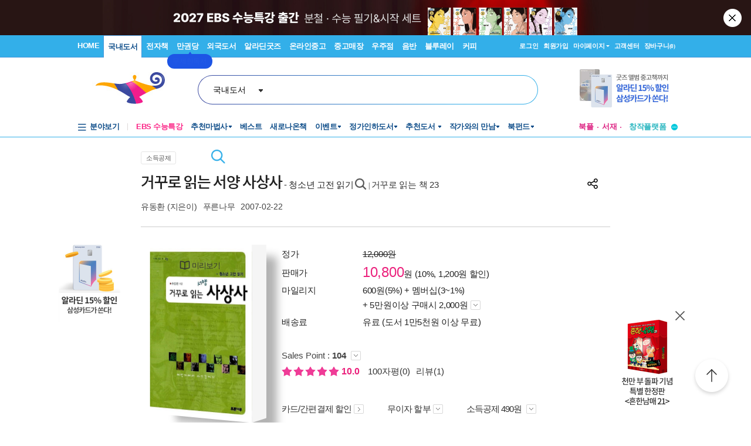

--- FILE ---
content_type: text/html; charset=utf-8
request_url: https://www.aladin.co.kr/ucl/shop/product/top/V1/wa_Top_BookPleLayer_Ajax_V2.aspx?isbn=897414042X&location=Ranking
body_size: 1492
content:




<div id="pnPCLayer">
	

    <div class="Ere_layerst_Tit7">
        <div class="Ere_textC">
            <img CurrentItemRank="0" onclick="updateItemRank(1,this,'Ranking');" style="cursor:pointer;margin-right: 1px;" src="//image.aladin.co.kr/img/shop/2018/bookple_star_off.png" name='bookpleItemRankImg' /><img CurrentItemRank="0" onclick="updateItemRank(2,this,'Ranking');" style="cursor:pointer;margin-right: 1px;" src="//image.aladin.co.kr/img/shop/2018/bookple_star_off.png" name='bookpleItemRankImg' /><img CurrentItemRank="0" onclick="updateItemRank(3,this,'Ranking');" style="cursor:pointer;margin-right: 1px;" src="//image.aladin.co.kr/img/shop/2018/bookple_star_off.png" name='bookpleItemRankImg' /><img CurrentItemRank="0" onclick="updateItemRank(4,this,'Ranking');" style="cursor:pointer;margin-right: 1px;" src="//image.aladin.co.kr/img/shop/2018/bookple_star_off.png" name='bookpleItemRankImg' /><img CurrentItemRank="0" onclick="updateItemRank(5,this,'Ranking');" style="cursor:pointer;margin-right: 1px;" src="//image.aladin.co.kr/img/shop/2018/bookple_star_off.png" name='bookpleItemRankImg' />
        </div>
        <div class="close"><a href="javascript:void();" onclick='hideDivProductTopRightBookPleLayer("Ranking"); return false;'><img src="//image.aladin.co.kr/img/shop/2018/btn_top_close1.png"></a></div>
        <div class="Ere_line4"></div>
        <div class='bt_list1'><ul><li><a href='javascript:void(0);' onclick='updateReadStatus(this,4,"Ranking");' CurrentReadStatus='0'><img src='//image.aladin.co.kr/img/shop/2018/icon_layercheck_off.png' class='Ere_MB_m8'> 읽고 싶어요</a></li><li><a href='javascript:void(0);' onclick='updateReadStatus(this,3,"Ranking");' CurrentReadStatus='0'><img src='//image.aladin.co.kr/img/shop/2018/icon_layercheck_off.png' class='Ere_MB_m8'> 읽고 있어요</a></li><li><a href='javascript:void(0);' onclick='updateReadStatus(this,2,"Ranking");' CurrentReadStatus='0'><img src='//image.aladin.co.kr/img/shop/2018/icon_layercheck_off.png' class='Ere_MB_m8'> 읽었어요</a></li></ul></div>
    </div>
    
        <script type="text/javascript">

            //북플 레이어 숨기기 - PC
            function hideDivProductTopRightBookPleLayer(location)
            {
                $j("#divProductTopRightBookPleLayer" + location).hide();
            }
    
             //별점 수정 - PC
            function updateItemRank(itemRank,obj,location)
            {
                var CurrentItemRank =$j(obj).attr("CurrentItemRank");
          
                if(CurrentItemRank==5 && itemRank ==5 && CurrentItemRank!=0 )
                {
                    itemRank=0; //초기화
                }
               
                $j.ajax({
                    url: "https://blog.aladin.co.kr/api/reading.aspx?output=jsonp",
                    data: { method: "UpdateItemRank", itemid: 894523, itemrank: itemRank },
                    dataType: "jsonp",
                    jsonp: "callback",
                    success: function (resultJson) {
                        $j.each(resultJson, function (key, value) {
                            if (key == "Result" && value == 1) {
                                if(location != "Ranking") {
                                    setDivProductTopRightBookPleHtml();
                                    setDivProductTopRightBookPleLayerHtml();
                                    hideDivProductTopRightBookPleLayer("Ranking");
                                }
                                else {
                                    setDivProductTopRightBookPleLayerHtmlRanking();
                                    hideDivProductTopRightBookPleLayer("");
                                }
                            }
                            if(key == "ErrMsg" && value.length > 0) alert(value);
                        });
                    }
                });
            }

            //독서 상태 수정 - PC
            function updateReadStatus(obj, readStatus, location)
            {

                var CurrentReadStatus = $j(obj).attr("CurrentReadStatus");
                
                //독서상태 선택취소
                if(readStatus == CurrentReadStatus)
                {
                    readStatus=0;
                }


                $j.ajax({
                    url: "https://blog.aladin.co.kr/api/reading.aspx?output=jsonp",
                    data: { method: "UpdateReadStatus", itemid: 894523, readstatus: readStatus },
                    dataType: "jsonp",
                    jsonp: "callback",
                    success: function (resultJson) {
                        $j.each(resultJson, function (key, value) {
                            if (key == "Result" && value == 1) {
                                if(location != "Ranking") {
                                    setDivProductTopRightBookPleHtml();
                                    setDivProductTopRightBookPleLayerHtml();
                                    hideDivProductTopRightBookPleLayer("Ranking");
                                }
                                else {
                                    setDivProductTopRightBookPleLayerHtmlRanking();
                                    hideDivProductTopRightBookPleLayer("");
                                }
                            }
                            if(key == "ErrMsg" && value.length > 0) alert(value);
                        });
                    }
                });
            }

            //좋아요 수정--폐기 20150907
            function updateItemLike(likeType)
            {
                $j.ajax({
                    url: "https://blog.aladin.co.kr/api/product.aspx?output=jsonp",
                    data: { method: "ItemLike", itemid: 894523, liketype: likeType },
                    dataType: "jsonp",
                    jsonp: "callback",
                    success: function (resultJson) {
                        $j.each(resultJson, function (key, value) {
                            if (key == "Result" && value == 1) {
                                setDivProductTopRightBookPleHtml();
                                setDivProductTopRightBookPleLayerHtml();
                            }
                            if(key == "ErrMsg" && value.length > 0) alert(value);
                        });
                    }
                });
            }
        </script>
    
</div>

--- FILE ---
content_type: text/html; charset=UTF-8
request_url: https://gu.bizspring.net/p.php?guuid=9b0d0dc00f820cd13321beac50cd692c&domain=aladin.co.kr&callback=bizSpring_callback_81231
body_size: 221
content:
bizSpring_callback_81231("1SEXkvuHn9bKK7AUIG5A6y14P4va9n3bgH8BdCiB")

--- FILE ---
content_type: text/css
request_url: https://www.aladin.co.kr/ucl_editor/css/header_2011.css?ver=2026012111
body_size: 14367
content:
@import url('https://fonts.googleapis.com/css2?family=Noto+Sans+KR:wght@100..900&family=Roboto:ital,wght@0,400;0,500;0,700;1,400;1,500;1,700&display=swap');

/*2011년 헤더개편*/
#global_wrap {background:url(/ucl_editor/img_secur/header/2011/global_bg.gif) repeat-x;height:28px;font-size:12px;text-align:center;}
#global_setwrap {width:1000px; margin:0 auto;}
#global_set1 {float:left;width:215px;}
#global_set1 ul {float:left; margin:0;padding:0;list-style:none;}
#global_set1 li { float:left;margin:0;padding:0;display:inline;list-style:none;font-size:0;height:28px;}
#global_set1 li.set1se {width:1px; background:url(/ucl_editor/img_secur/header/2011/global_set1_se.gif) right;}
#global_set1 li.set1end {width:1px;background:#5397d0;margin-left:15px; }

/*2011년 헤더개편:로그인 후*/
#global_set2 {float:left;width:472px;text-align:center; }
#global_set2 ul {}
#global_set2 li { float:left;margin:0;padding:0;display:inline;list-style:none;font-size:0;height:28px;}
#global_set2 li.set2se {width:1px; background:url(/ucl_editor/img_secur/header/2011/global_set1_se.gif) right;}

#global_set3 {float:right;width:243px;}
#global_set3 ul {float:right; margin:0;padding:0;list-style:none;}
#global_set3 li { float:left;margin:0;padding:0;display:inline;list-style:none;font-size:0;height:28px;}
#global_set3 li.set3mf {padding-top:4px;margin-top:4px;height:20px;}
#global_set3 li.set3m {padding-top:4px;margin-top:4px;margin-left:5px;height:20px; }
#global_set3 li.set3se {width:1px; background:url(/ucl_editor/img_secur/header/2011/global_set3_se.gif) right no-repeat;margin-left:5px;}
#global_set3 li.set3first {width:1px;background:#5397d0;margin-right:15px; }
#global_set3 li.set3end {font-size:9px;color:#FFFFFF;font-weight:bold;font-family:verdana;letter-spacing:-1px; background:url(/ucl_editor/img_secur/header/2011/global_set3_m03.gif) no-repeat 0 4px;margin-left:5px;padding-top:3px;margin-top:4px;height:20px;}
#global_set3 li.set3end a:link {text-decoration:none;color:#FFFFFF;}
#global_set3 li.set3end a:hover {text-decoration:none;color:#FFFFFF;}
#global_set3 li.set3end a:visited {text-decoration:none;color:#FFFFFF;}

/*2011년 헤더개편:로그인 전*/
#global_set2_2 {float:left;width:427px;text-align:center; }
#global_set2_2 ul {}
#global_set2_2 li { float:left;margin:0;padding:0;display:inline;list-style:none;font-size:0;height:28px;}
#global_set2_2 li.set2se {width:1px; background:url(/ucl_editor/img_secur/header/2011/global_set1_se.gif) right;}

#global_set2_3 {float:left;text-align:center;line-height:normal !important; }
#global_set2_3 ul {}
#global_set2_3 li { float:left;margin:0;padding:0;display:inline;list-style:none;font-size:0;height:28px;}
#global_set2_3 li.set2se {width:1px; background:url(/ucl_editor/img_secur/header/2011/global_set1_se.gif) right;}

#global_set3_2 {float:right;width:285px;}
#global_set3_2 ul {float:right; margin:0;padding:0;list-style:none;}
#global_set3_2 li { float:left;margin:0;padding:0;display:inline;list-style:none;font-size:0;height:28px;}
#global_set3_2 li.set3mf {padding-top:4px;margin-top:4px;height:20px;}
#global_set3_2 li.set3m {padding-top:4px;margin-top:4px;margin-left:5px;height:20px; }
#global_set3_2 li.set3se {width:1px; background:url(/ucl_editor/img_secur/header/2011/global_set3_se.gif) right no-repeat;margin-left:5px;}
#global_set3_2 li.set3first {width:1px;background:#5397d0;margin:0 15px 0 0; }
#global_set3_2 li.set3end {font-size:0;color:#FFFFFF;font-weight:bold;font-family:verdana;letter-spacing:-1px; background:url(/ucl_editor/img_secur/header/2011/global_set3_m03.gif) no-repeat 0 4px;margin-left:5px;padding-top:3px;margin-top:4px;height:20px;}
#global_set3_2 li.set3end a:link {text-decoration:none;color:#FFFFFF;font-size:9px;}
#global_set3_2 li.set3end a:hover {text-decoration:none;color:#FFFFFF;font-size:9px;}
#global_set3_2 li.set3end a:visited {text-decoration:none;color:#FFFFFF;font-size:9px;}

/*2011년 헤더개편:검색*/
#re_sh_drop {float:left;width:85px; text-align:right; font-weight:bold; color:#2f9ddc;margin-top:12px;}
#re_sh_drop .drop01 {float:left;width:65px;text-align:right;letter-spacing:-1px;}
#re_sh_drop .drop02 {float:left;margin-top:1px;}
#re_sh_form {float:left; width:282px;margin-top:7px;}
#re_sh_form .inputbox_new {height: auto; border:0px solid transparent;background-color:transparent; width:280px; color:#006699; font-weight:bold; font-size:14px; line-height: 20px; margin: 1px 0 0 0px !important;display:inline;outline-style:none;font-family:'Apple SD Gothic Neo',Malgun Gothic,'돋움','굴림',Gulim,dotum,'Segoe WPC','Segoe UI',Helvetica,AppleGothic,Sans-serif; background-position-y: 3px; text-align: left;}
#re_sh_btnar {float:left; width:29px; }

/*2011년 헤더개편:메뉴*/
#re_topmenu_wrap { background:url(/ucl_editor/img_secur/header/2011/header_menu_bg_new.gif) repeat-x; height:31px;margin-bottom:9px;}
#re_mallmenu {min-width:546px;}
#re_mallmenu ul { float:left; margin:6px 0 0 0;padding:0;list-style:none;}
#re_mallmenu li { float:left;margin:0;padding:0;display:inline;list-style:none;font-size:0;height:13px;line-height:100%; }
.re_wznickname {float:left;margin-top:-3px;line-height:18px !important;}
.re_wznickname a {font-size:12px;font-weight:bold;font-family:Malgun Gothic; padding-right:1px;}
.re_wznickname a:link {font-size:12px;color:#3885cb; text-decoration:none}
.re_wznickname a:hover {font-size:12px;color:#0f4e8a; text-decoration:none}
.re_wznickname a:visited {font-size:12px;color:#3885cb; text-decoration:none}
#re_mallmenu li.mallse { width:1px; background:url(/ucl_editor/img_secur/header/2011/mallmenu_se.gif) right no-repeat;margin:0 8px 0 8px;}

#re_submallmenu { float:right;}
#re_submallmenu ul { float:right; margin:6px 0 0 0;padding:0;list-style:none;line-height:13px !important;}
#re_submallmenu li { float:left;margin:0 0 2px 0;padding:0;display:inline;list-style:none;font-size:0;height:13px;}
#re_submallmenu li.submallse { width:2px; background:url(/ucl_editor/img_secur/header/2011/mallmenu_se2.gif) right no-repeat;margin:0 6px 0 6px;}
#re_submallmenu li.submallse_pink { width:2px; background:url(/ucl_editor/img_secur/header/2011/mallmenu_se3.gif) right no-repeat;margin:0 6px 0 6px;}
#re_submallmenu li.submallse_pink2 { width:2px; background:url(/ucl_editor/img_secur/header/2011/mallmenu_se2.gif) right no-repeat;margin:0 6px 0 6px;}

/*2011년 헤더개편:레이어*/
.mypage_layerwrap {width:96px;border:2px solid #5397d0;padding:2px;font-size:0; }/*마이페이지 레이어*/
.mypage_layer { }
.mypage_layer ul{list-style:none;padding:0;margin:0;font-size:0;}
.mypage_layer  li {list-style:none;padding:0;margin:0;font-size:0;}



.n_categorywrap {float:left;width:471px; border:2px solid #5397d0;padding:4px;font-size:0;}/*카테고리 레리어*/
.n_category_menulayer1 {float:left;width:100px; }
.n_category_menulayer1 ul {list-style:none;padding:0;margin:0;font-size:0;}
.n_category_menulayer1 li {list-style:none;padding:0;margin:0;font-size:0;}
.categorysub_layer_new {float:left; }
.categorysub_layer_new ul {list-style:none;padding:0;margin:0;  width:121px;}
.categorysub_layer_new li {list-style:none;margin:0;font-size:12px; padding:2px 0 0 10px}
.categorysub_layer_new li a:link {color:#333333; text-decoration:none;}
.categorysub_layer_new li a:hover {color:#333333; text-decoration:underline;}
.categorysub_layer_new li a:visited {color:#333333; text-decoration:none;}


.n2_categorywrap {float:left;width:792px; border:1px solid #5092c8;}/*카테고리 레리어-새로작업*/
.n2_category_menulayer1 {float:left;width:100px; }
.n2_category_menulayer1 ul {list-style:none;padding:0;margin:0;}
.n2_category_menulayer1 li {list-style:none;padding:0;margin:0;}


/*
.categorysub_layer_new2 li a:link {color:#333333; text-decoration:none; display:block;width:110px;}
.categorysub_layer_new2 li a:hover {color:#333333; text-decoration:underline;}
.categorysub_layer_new2 li a:visited {color:#333333;}*/

/*카테고리 레리어에서 블록 없는 경우*/
a.cate0:link { color:#333333; text-decoration:none;}  /*가로사이즈 없음*/
a.cate0:hover {color:#333333; text-decoration:underline;}
a.cate0:visited {color:#333333; text-decoration:none; }

a.cate1:link {color:#333333; text-decoration:none; display:block;width:140px;}/*가로사이즈 있음*/
a.cate1:hover {color:#333333; text-decoration:underline;}
a.cate1:visited {color:#333333; text-decoration:none; }

.categorysub_layer_t {background:#3a3a3a;font-weight:bold;padding:4px 0 4px 9px;margin-bottom:5px; color:#FFFFFF}
.categorysub_layer_t a:link {color:#FFFFFF; text-decoration:none;}
.categorysub_layer_t a:hover {color:#FFFFFF; text-decoration:none;}
.categorysub_layer_t a:visited {color:#FFFFFF;}

/*2011년 헤더개편:인기 키워드*/
#hotkeyword_new { }
#hotkeyword_new ul {list-style:none;margin:0 0 3px 33px;}
#hotkeyword_new li { list-style:none; display:inline;letter-spacing:-1px;}
#hotkeyword_new li.set5se {width:1px; background:url(/ucl_editor/img_secur/header/2011/hotkeyword_dot.gif) top right no-repeat;margin:0 5px 0 5px;padding:0 1px 0 0}
#hotkeyword_new li a:link {color:#5f5f5f/*2f9ddc*/;text-decoration:none;}
#hotkeyword_new li a:hover {color:#2f9ddc;text-decoration:underline;}
#hotkeyword_new li a:visited {color:#2f9ddc;text-decoration:none;}

/*새 헤더 20100621*/
table, tr, td, select, input {color:#3E3E3E; font-family:Malgun Gothic,'돋움','굴림',Gulim,dotum,'Segoe WPC','Segoe UI','Apple SD Gothic Neo',Helvetica,AppleGothic,Sans-serif!important; font-size:12px;line-height: 18px;}
ul,li {margin:0; padding:0; list-style:none;}
img {border:none;}
button {border: 0; cursor: pointer;}
#new_headerutill {text-align:right;font-size:11px;color:#666666;letter-spacing:-1px; }
#new_headerutill ul {list-style:none;padding:0;margin:0;}
#new_headerutill li {display:inline;padding-left:9px;}
#new_headerutill li.uper {padding-top:3px;}
#new_headerutill li.end02 {padding-right:9px;}
#new_headerutill li.end03 {padding-left:0;}

.nh_search {border:4px solid #2f9ddc;width:368px;padding:2px 2px 2px 5px;}
.nh_form {border:none;width:268px;color:#006699;font-weight:bold;margin:2px 0 0 3px;}

.wa_nh {margin-left:11px;}
.nh_menu { float:left; margin:0;padding:0;width:910px;height:36px;}
.nh_menu ul {list-style:none;}
.nh_menu li {list-style:none;float:left; padding-left:2px; background:url(/ucl_editor/img_secur/header/2010/bar2.gif) no-repeat 0 13px;font-size: 0; letter-spacing: -1px;vertical-align:top;margin:0; }
.nh_menu li.first {padding-left:0; background:none;}

.wa_subnh {clear:left;margin-left:22px;}
.nh_submenu { float:left; margin:0;padding:0;width:900px;}
.nh_submenu ul {list-style:none;margin:0;padding:0;}
.nh_submenu li {list-style:none;display:inline;float:left; padding-left:12px;margin:0;vertical-align:top;padding-top:6px;letter-spacing: -1px;}
.nh_submenu li.first {padding-left:0;letter-spacing: -1px;}
.nh_le {letter-spacing: 0 !important;}

a.nhbk:link {  color:  #333333; text-decoration: none}
a.nhbk:visited {  color:  #333333; text-decoration: none}
a.nhbk:hover {  color: #386DA1; text-decoration: underline}

a.gr01:link {  color:  #666666; text-decoration: none}
a.gr01:visited {  color:  #666666; text-decoration: none}
a.gr01:hover {  color: #386DA1; text-decoration: underline}

/*새 헤더 장바구니 레이어*/
.nh_basketfoot {width:243px;height:10px;background:url(/ucl_editor/img_secur/header/2010/nh_basket_bg.png) no-repeat 0 0;
   _background:none;_filter:progid:DXImageTransform.Microsoft.AlphaImageLoader(src='/ucl_editor/img_secur/header/2010/nh_basket_bg.png',sizingMethod='scale');}
   .nh_basket {width:243px;}
.nh_basket td { font-size:12px;color:#444;}
.nh_basket td.pd10 {padding-left:10px; }
.nh_basket .infopr { border-top:1px solid #cfe3f4;width:241px;margin:0 1px 0 1px;letter-spacing:-1px;}
.nh_basket .infopr p {margin:0;padding:5px 5px 0 10px;}

.gr02 {color:  #444 !important; font-size:12px !important;text-decoration: none;font-weight:normal !important;} /* color:  #747474 */


/*새 헤더 분야레이어*/
.nh_catebox {border-top:2px solid #2f9ddc;border-left:2px solid #2f9ddc; border-right:2px solid #2f9ddc;padding:10px 10px 0 13px;}
.nh_catebox2 {border:2px solid #2f9ddc;padding:0 0 0 13px;}
.nh_cateboxfoot {width:243px;height:11px;background:url(/ucl_editor/img_secur/header/2010/nh_cate_foot1.png) no-repeat 0 0;
   _background:none;_filter:progid:DXImageTransform.Microsoft.AlphaImageLoader(src='/ucl_editor/img_secur/header/2010/nh_cate_foot1.png',sizingMethod='scale');}
.nh_cateboxfoot2 {width:243px;height:11px;background:url(/ucl_editor/img_secur/header/2010/nh_cate_foot2.png) no-repeat 0 0;
   _background:none;_filter:progid:DXImageTransform.Microsoft.AlphaImageLoader(src='/ucl_editor/img_secur/header/2010/nh_cate_foot2.png',sizingMethod='scale');}
.nh_catebox ul {margin:0;padding:0;list-style:none;}
.nh_catebox li {letter-spacing:-1px;padding:3px 0 0 0;}

.nh_catebox2 ul {margin:0;padding:0;list-style:none;}
.nh_catebox2 li {letter-spacing:-1px;padding:3px 0 0 0;}

a.gr03:link {  color:  #444444; text-decoration: none;}
a.gr03:visited {  color:  #444444; text-decoration: none;}
a.gr03:hover {  color: #444444; text-decoration: underline;}

a.blue01:link {  color:  #1486c7; text-decoration: none;}
a.blue01:visited {  color:  #1486c7; text-decoration: none;}
a.blue01:hover {  color: #1486c7; text-decoration: underline;}

a.gr04:link {  font-size:11px; font-weight:bold; color:  #717171; text-decoration: none;}
a.gr04:visited {   font-size:11px; font-weight:bold; color:  #717171; text-decoration: none;}
a.gr04:hover {   font-size:11px; font-weight:bold; color: #717171; text-decoration: underline;}

a.blue03:link {  font-size:11px; font-weight:bold;color:  #1486c7; text-decoration: none;}
a.blue03:visited { font-size:11px; font-weight:bold; color:  #1486c7; text-decoration: none;}
a.blue03:hover { font-size:11px; font-weight:bold; color: #1486c7; text-decoration: underline;}

.nh_cateboxfoot1 {width:243px;height:11px;background:url(/ucl_editor/img_secur/header/2010/nh_cate_foot1.png) no-repeat 0 0;
   _background:none;_filter:progid:DXImageTransforhead_layer_usedshop_containerm.Microsoft.AlphaImageLoader(src='/ucl_editor/img_secur/header/2010/nh_cate_foot1.png',sizingMethod='scale');}

.nh_topbn {width:200px;} /*탑배너*/

.boxShadow2
{
	-webkit-box-shadow: 2px 2px 2px #888; 
	-moz-box-shadow: 2px 2px 2px #888; 
	box-shadow: 2px 2px 2px #888; 
	-webkit-border-radius: 4px;
	-moz-border-radius: 4px;
	border-radius: 4px;
	filter: progid:DXImageTransform.Microsoft.Shadow(color='#888888', Direction=135, Strength=3);
}  

/*헤더 통합검색 레이어용 링크*/
a.blue02 {font-weight:normal !important;}
a.blue02:link {  color:  #006699; text-decoration: none;display:block; min-width:75px;padding-left:5px;} /*ie 에서는 width를 80px로 바꿔야함*/
a.blue02:visited {  color:  #006699; text-decoration: none;display:block; min-width:75px;padding-left:5px;}
a.blue02:hover {  color: #006699; text-decoration:none;background-color:#eaf4fc;display:block; min-width:75px;padding-left:5px;}

a.blue02_2:link {  color:  #367db0; text-decoration: none;display:block;width:80px;padding-left:5px;} /*ie 에서는 width를 80px로 바꿔야함*/
a.blue02_2:visited {  color:  #367db0; text-decoration: none;display:block;width:80px;padding-left:5px;}
a.blue02_2:hover {  color: #367db0; text-decoration:none;background-color:#eaf4fc;display:block;width:80px;padding-left:5px;}



#search_mall {border:0; font-size: 12px; font-family:"돋움"; width: 100%; color:#444444; line-height: 16px}
#search_box_all { /*text-align:left;*/ margin-top: 2px; }
.search_box {border:0; font-size: 12px; font-family:"돋움"; width: 100%; color:#3774B1; line-height: 16px}
#search_hot {background: url(/ucl_editor/img_secur/header/2010/search_hot_bg.gif)  no-repeat;  font-size: 12px; font-family:"돋움";padding: 2px 0 0 4px; }
a.search_hot:link {  color: #444444; text-decoration: none}
a.search_hot:visited {  color: #444444; text-decoration: none}
a.search_hot:hover {  color: #444444; text-decoration: underline}
/******* visharp@dev ******/
.branchLayer h2 { display:inline; }
.branchLayer h2 img { position: absolute; margin-top:-34px; z-index:1000 !important; }
.browseLayer{ -webkit-box-shadow: 2px 2px 2px #bbb; -moz-box-shadow: 2px 2px 2px #bbb; box-shadow: 2px 2px 2px #bbb;
	filter: progid:DXImageTransform.Microsoft.Shadow(color='#888888', Direction=135, Strength=1);
	-ms-filter: "progid:DXImageTransform.Microsoft.Shadow(color='#888888', Direction=135, Strength=1)"; }
#div_jp_iframe{ -webkit-box-shadow: 2px 2px 2px #bbb; -moz-box-shadow: 2px 2px 2px #bbb; box-shadow: 2px 2px 2px #bbb;
	filter: progid:DXImageTransform.Microsoft.Shadow(color='#888888', Direction=135, Strength=2);
	-ms-filter: "progid:DXImageTransform.Microsoft.Shadow(color='#888888', Direction=135, Strength=2)"; }
.branchLayer{ margin-top:-34px; position:absolute; background-color:white; z-index:1000; opacity: 0.97; /* -ms-filter: "alpha(opacity=98)"; filter: alpha(opacity=98); */ }
.nh_catebox{ padding-bottom:11px; border-bottom: 2px solid #2F9DDC; width:519px; background-color:white; z-index:52;
	-webkit-box-shadow: 2px 2px 2px #bbb; -moz-box-shadow: 2px 2px 2px #bbb; box-shadow: 2px 2px 2px #bbb;      
	filter: progid:DXImageTransform.Microsoft.Shadow(color='#888888', Direction=180, Strength=2);
	-ms-filter: "progid:DXImageTransform.Microsoft.Shadow(color='#888888', Direction=180, Strength=2)"; }
#bannerright{ margin-top:26px; }
.nh_basket { margin-top: 2px; border: 1px solid #2F9DDC; background-color:white; z-index:51; opacity: 0.97;              
	-webkit-box-shadow: 2px 2px 2px #bbb; -moz-box-shadow: 2px 2px 2px #bbb; box-shadow: 2px 2px 2px #bbb;      
	filter: progid:DXImageTransform.Microsoft.Shadow(color='#888888', Direction=135, Strength=2)
			progid:DXImageTransform.Microsoft.Alpha(opacity=97);
   -ms-filter: "progid:DXImageTransform.Microsoft.Shadow(color='#888888', Direction=135, Strength=2) progid:DXImageTransform.Microsoft.Alpha(opacity=97)"; }
#basketPriceSum{ color:#f092bb; font-weight:bold; }
#headerBasketLayerWrap { position:absolute; margin-top:-2px; margin-left:-187px; height:25px;z-index:99999;font-weight:normal; }

.warnMsg{ color:red; font-weight:bold; }
.nh_topbn { position:absolute; margin-top:2px; margin-left:715px; }
#searchTargetDropDownBtn { background-color:white; }
#searchTargetDropDown { z-index:10000; background:white; margin-left:-6px; margin-top:-6px;text-align:left !important;}
#searchTargetDropDown2 { position:absolute; z-index:52; background:white; margin-left:6px; /*margin-top:-360px;*/ margin-top:-320px; }

#headerTopUtilMenu{ margin-top:2px; }
#searchTargetDropDownBtn{ color:#006699;padding:3px 0 0 0; }
/***************************/


/**********  kim0chung@dev **********/
#basketItemCount {color:#FFFFFF;line-height:12px;font-size:9px !important;font-family: verdana !important;}
.headerBasketDiv {height:20px !important;width:70px !important;cursor:pointer;text-align:left !important;}

.mypage_layerwrap2 {position:absolute;border:1px solid #599bd1;background-color:White;}/*마이페이지 레이어*/
.mypage_layer2 {margin:6px 0 0px 9px !important;float:left !important;padding-bottom:5px !important; }
.mypage_layer2 ul {list-style:none;padding:0;margin:0;}
.mypage_layer2 li {list-style:none;padding:0;margin:0;height:auto !important;line-height:18px !important;font-size:9pt !important;color:#333333 !important;}

.mypage_layer2 li.onbl a:link {color:#333333;display:block;width:80px;text-align:left;}
.mypage_layer2 li.onbl a:hover {color:#333333;display:block;width:80px;text-align:left; }
.mypage_layer2 li.onbl a:visited {color:#333333;display:block;width:80px;text-align:left;}

.mypage_layer2 li.nobl a:link {color:#333333;}
.mypage_layer2 li.nobl a:hover {color:#333333; }
.mypage_layer2 li.nobl a:visited {color:#333333;}

.eventlayer_layerwtap2 {position:absolute;width:115px;border:1px solid #5092c8;background-color:White;}/*이벤트 레이어*/
.eventlayer_layer2 {width:90px;margin:6px 0 0px 10px !important; letter-spacing:-1px;float:left !important; padding-bottom:5px !important;}
.eventlayer_layer2 ul {list-style:none;}
.eventlayer_layer2 li {list-style:none;padding:0;margin:0;color:#333333;height:auto !important;line-height:18px !important;font-size:12px !important;}
.eventlayer_layer2 li.sebox001 {clear:both;border-top:1px solid #c6c6c6;height:1px;margin:5px 0 0 0; }

.eventlayer_layer2 li a:link {display:block;width:135px;color:#444444;}
.eventlayer_layer2 li a:hover {display:block;width:135px;color:#444444;}
.eventlayer_layer2 li a:visited {display:block;width:135px;color:#444444;}

.categorysub_layer_new2 {float:left;background-color:#FFFFFF !important; }
.categorysub_layer_new2 ul {float:left;list-style:none;padding:0;margin:0;  width:140px;}
.categorysub_layer_new2 li {list-style:none;margin:0 0 0 10px;font-size:13px; padding:2px 0 4px 0;}

.categorysub_layer_new2 li a:link{color:#333333;}
.categorysub_layer_new2 li a:hover{color:#333333;}
.categorysub_layer_new2 li a:visited{color:#333333;}

.hdr {
    display:none;position:absolute;border:1px solid #5397d0;
    background-color:White;
    width:auto;z-index:10000;
    opacity: 0.97;
    margin:-5px 0 0 -1px;
    -webkit-box-shadow: 4px 4px 15px #aaa; -moz-box-shadow: 4px 4px 15px #aaa; box-shadow: 4px 4px 15px #aaa;
	filter: progid:DXImageTransform.Microsoft.Shadow(color=#888888, Direction=135, Strength=4) progid:DXImageTransform.Microsoft.Alpha(opacity=97);
	-ms-filter: "progid:DXImageTransform.Microsoft.Shadow(color='#888888', Direction=135, Strength=4) progid:DXImageTransform.Microsoft.Alpha(opacity=97)";
}
.hdr table tr td {margin:0px;padding:0px;line-height:18px !important}
.hdr table tr td a:link {color: #444;}
.hdr table tr td a:hover {color: #444; text-decoration: underline;}
.hdr table tr td a:visited {color: #444;}

.hdm 
{
    padding: 9px;
    display:none;
    position:absolute;
    background-color:White;
    width:auto;
    z-index:10000;
    opacity: 1;
    margin:-5px 0 0 -1px;
    box-shadow: 0px 3px 16px #00000033;
}

/* .hdm 
{
    padding: 9px;
    display:none;position:absolute;border:1px solid #5397d0;
    background-color:White;
    width:auto;z-index:10000;
    opacity: 0.97;
    margin:-5px 0 0 -1px;
    -webkit-box-shadow: 4px 4px 15px #aaa; -moz-box-shadow: 4px 4px 15px #aaa; box-shadow: 4px 4px 15px #aaa;
	filter: progid:DXImageTransform.Microsoft.Shadow(color=#888888, Direction=135, Strength=4) progid:DXImageTransform.Microsoft.Alpha(opacity=97);
	-ms-filter: "progid:DXImageTransform.Microsoft.Shadow(color='#888888', Direction=135, Strength=4) progid:DXImageTransform.Microsoft.Alpha(opacity=97)";
} */

.eventlayer_layerwtap2 
{
    opacity: 0.97;
    margin:-5px 0 0 -1px;
    -webkit-box-shadow: 4px 4px 15px #aaa; -moz-box-shadow: 4px 4px 15px #aaa; box-shadow: 4px 4px 15px #aaa;
	filter: progid:DXImageTransform.Microsoft.Shadow(color=#888888, Direction=135, Strength=4) progid:DXImageTransform.Microsoft.Alpha(opacity=97);
	-ms-filter: "progid:DXImageTransform.Microsoft.Shadow(color='#888888', Direction=135, Strength=4) progid:DXImageTransform.Microsoft.Alpha(opacity=97)";
}


.usedstore_layer {
    position:absolute;border:1px solid #5397d0;
    background-color:White;
    width:auto;z-index:9999;
    opacity: 0.97;
    margin:-5px 0 0 -1px;
    -webkit-box-shadow: 4px 4px 15px #aaa; -moz-box-shadow: 4px 4px 15px #aaa; box-shadow: 4px 4px 15px #aaa;
	filter: progid:DXImageTransform.Microsoft.Shadow(color=#888888, Direction=135, Strength=4) progid:DXImageTransform.Microsoft.Alpha(opacity=97);
	-ms-filter: "progid:DXImageTransform.Microsoft.Shadow(color='#888888', Direction=135, Strength=4) progid:DXImageTransform.Microsoft.Alpha(opacity=97)";
}
.usedstore_layer ul {padding:0; margin:15px; list-style:none; }
.usedstore_layer li {margin:0; padding:3px 3px 10px 0; float:left; width:60px;}

/*2015 추가*/
#usedstore_wrap1 {background:url(https://image.aladin.co.kr/img/header/2011/global_bg.gif) bottom repeat-x #33afe9;text-align:center; padding:10px 0 0 0; vertical-align:bottom}
#usedstore_setwrap { width:100%; text-align:center}

#usedstore_drop {float:left;width:100px; text-align:right; font-weight:bold; color:#2f9ddc;}
#usedstore_drop .drop01 {float:left;width:80px;text-align:right;letter-spacing:-1px;}
#usedstore_drop .drop02 {float:left;margin-top:1px;}

/*제휴사 안내 추가*/
.button_partner_pink {display: inline-block;*zoom:1;*display:inline; padding: 0; vertical-align: middle; border: 1px solid; border-color: #f791d0;text-align: center;overflow: hidden;
text-decoration: none!important;cursor: pointer; -webkit-border-radius: 3px; -moz-border-radius: 3px; border-radius: 3px;background-color:#FFFFFF; }/*기본 블루 버튼*/

a.pink_link {outline: 0;color: #f33cad!important;font-size: 11px;line-height:18px;display: block;white-space: nowrap;padding: 1px 7px 0 8px; text-decoration:none} /*기본 11픽셀 블루 링크*/
.partner_notice_bg1{background:#fdf4f9; text-align:center; padding:12px 0 10px 0; color:#f33c98; font-family:dotum;}
.partner_notice_t1{color:#0c69aa}

/*제휴사 안내 추가 베네피아 2026.01*/
.partner_benepia_bg1{background:#f6f6f6; text-align:center; padding:8px 0 6px 0; color:#333333; font-family: Malgun Gothic, Dotum, '돋움', Helvetica, "Apple SD Gothic Neo", sans-serif ;font-size:13px}
a.gray_link {display: inline-block; padding: 3px 8px; vertical-align: middle; border: 1px solid; border-color: #cccccc;text-align: center;overflow: hidden;
text-decoration: none!important;cursor: pointer; -webkit-border-radius: 20px; -moz-border-radius: 20px; border-radius: 20px;background-color:#FFFFFF; color:#666666 ;font-size:12px; margin-bottom:3px;}
.partner_close {width: 26px;height: 26px;background: url(https://image.aladin.co.kr/img/sys/v1/modal_close_s.svg) no-repeat top 8px left 3px / 16px;position: absolute;right: 6px;top: 5px;border: 0;}



/* 배송 공지 */
.noticeOrdersDelivery.noticeMyAccount { margin:5px 0 -10px 0; /*background:#9f9fff;*/ }
.noticeOrdersDelivery.noticeOrdersInfo { margin:15px 0 -5px 0; /* background:#afffaf; */ }
.noticeOrdersDelivery.noticeCsOneToOne { margin:55px 0 55px 0; /*background:#ff7fff;*/ }
.noticeOrdersDelivery.csMain li { width: 160px; white-space: nowrap; overflow: hidden; text-overflow: ellipsis; }

.t_buy_color {color:#00c5c5;}/*추천마법사 구매율 색*/
.t_buy_family { font-family:Malgun Gothic; font-size:16px; font-weight:bold }

.hdr_in {float:left; width:90px; margin-right:5px; margin-bottom:14px; text-align:left!important;}
.hdr_in2 {float:left; width:100px; margin-bottom:14px; text-align:left!important;}
.hdr_in3 {float:left; width:145px; margin-bottom:14px;text-align:left!important; }
.hdr_in4 {float:left; width:80px; margin-bottom:14px;text-align:left!important; }
.hdr_in li, .hdr_in2 li, .hdr_in3 li, .hdr_in4 li{padding-bottom:2px!important;display:block!important;font-size:12px!important;height:auto!important;line-height:18px!important;float:none!important; text-align:left ;}
.hdr_in li a:link { color:#494949 ;}
.hdr_in li a:hover{ text-decoration:underline!important}
.hdr_in2 li a:link { color:#494949 ;}
.hdr_in2 li a:hover{ text-decoration:underline!important}
.hdr_in h4 {text-align:left  }
.hdr_in2 h4 {text-align:left  }

#head_usedstore_layer a:link { text-decoration: none;color: #444;}
#head_usedstore_layer a:visited {color: #444444;text-decoration: none;}
#head_usedstore_layer a:hover { text-decoration: none;color: #444; text-decoration: underline;}
#head_usedstore_layer a.blue01:link {  color:  #1486c7; text-decoration: none;}
#head_usedstore_layer a.blue01:visited {  color:  #1486c7; text-decoration: none;}
#head_usedstore_layer a.blue01:hover {  color: #1486c7; text-decoration: underline;}

/* 커피 헤더 추가*/
.coffee_r {text-align:right;}
.coffee_r .stamp {color:#f23b98}

/*이벤트 모음 페이지 타이틀 추가*/
.eventmain_title_left1{font-size:20px; line-height:35px; font-weight:bold; padding-bottom:5px; float:left; width:70%; font-family:'Apple SD Gothic Neo',Malgun Gothic,'돋움',Sans-serif; letter-spacing:-1px;}
.eventmain_title_right1{float:right; width:30%}
.eventmain_title_input1 {float:right;border:1px solid #c0c0c0;width:82px;text-align:center;padding:3px 0 3px 0;font-family:verdana; margin:0 7px 0 5px;}
.eventmain_title_input1 a{color:#333;}


.search_new_layer {width:350px; margin:0 auto; border:1px solid #477be0;background-color:white;}
.search_new_layer .title{background:#477be0; padding:7px 10px;font-size:13px;  color:#fff; font-weight:600;}
.search_new_layer .title_left{float:left; color:#fff; font-size:1.2em}
.search_new_layer .title_right{float:right;}
.search_new_layer .store_box{width:94%; margin:0 auto; padding:15px 0}
.search_new_layer .store_box_in1{text-align:left; padding:8px 10px; margin-bottom:10px; font-size:1em; line-height:1.5em ; color:#477be0}
.search_new_layer .store_box_in2{line-height:170%; padding:10px; border:1px solid #e1e1e1; background:#f6f6f6; width:87%; margin:0 auto 10px auto; font-size:1em; line-height:1.7em}
.search_new_layer .store_box_in3{line-height:170%; padding:0 10px;font-size:1em; line-height:1.5em}

.search_new_layer2 {width:99%;height:100%; max-height:268px; margin:0 auto; border:1px solid #477be0;background-color:white;}
.search_new_layer2 .title{background:#477be0; padding:7px 10px;font-size:13px;  color:#fff; font-weight:600;}
.search_new_layer2 .title_left{float:left; color:#fff; font-size:1.2em}
.search_new_layer2 .title_right{float:right;}
.search_new_layer2 .store_box{width:94%; margin:0 auto; padding-bottom:10px 0 15px 0;}
.search_new_layer2 .store_box_in1{text-align:left; padding:8px 10px; font-size:1em; line-height:1.5em ; color:#477be0}
.search_new_layer2 .store_box_in2{line-height:170%; padding:10px; border:1px solid #e1e1e1; background:#f6f6f6; width:95%; margin:0 auto 10px auto; font-size:1em; line-height:1.7em}
.search_new_layer2 .store_box_in3{line-height:170%; padding:0 10px;font-size:1em; line-height:1.5em}

.usedshop_book_bg1{background:#fe87af; padding:3px 0 3px 10px; font-weight:bold; color:#FFFFFF}
.usedshop_book_box1{ width:260px; margin:0 auto; padding:3px 0 5px 0}
.usedshop_book_box1 ul{ padding:0; margin:0;}
.usedshop_book_box1 ul li{list-style:none; padding:0; display:inline;background:none!important;}
.usedshop_book_box1 .left{float:left; width:90px; text-align:center;line-height:16px}
.usedshop_book_box1 .right{float:right;width:160px;}
.usedshop_book_box1 img{width:85px;}
.usedshop_book_box1 .text1{ text-align:center; color:#333; font-weight:bold; color:#2f9ddc;line-height:18px;}
.usedshop_book_box1 .clear{clear:both; border-bottom:1px solid #CCCCCC; padding-top:5px}
.usedshop_book_box1 a{ color:#333}

.usedshop_book_box2 ul{width:79%;margin:auto;padding:10px 0;}
.usedshop_book_box2 ul li{ line-height:16px; padding-bottom:5px; color:#666;list-style:disc!important;background:none!important}


/*2019 새 푸터*/
.footer_wrap { clear:both; width: 930px; margin:0 auto; padding:20px 0; text-align:left; font-family:'Apple SD Gothic Neo',Malgun Gothic,'돋움',Sans-serif; }
.footer_wrap .corp_logo {float: left;width: 190px; padding-top:21px;}
.footer_wrap .corp_info1 {float: left;width: 431px;}
.footer_wrap .corp_info2 {float: left;width: 309px; box-sizing:border-box;}
.footer_wrap .corp_info1 h3 { font-size:12px; font-weight:normal; padding:0; margin:0; }
.footer_wrap .corp_info1 .info_contact {padding-top: 4px; margin-bottom: 19px; width:100%;}
.footer_wrap .corp_info1 .info_contact li { float:left; display:inline; width:50%; padding-bottom:3px; }
.footer_wrap .corp_info1 .info_copyright { clear:left; padding-top:5px; letter-spacing:0;}
.footer_wrap .corp_info2 .info_call { clear:both; padding-bottom:13px; }
.footer_wrap .corp_info2 .info_call span {font-family:'Apple SD Gothic Neo',Malgun Gothic,'돋움',Sans-serif; font-size:16px; font-weight:bold; padding-left:8px; line-height:0}
.footer_wrap .corp_info2 .info_call .contact_one {display:inline-block; background:#ffffff; border:1px solid #e6e6e6; width:150px; text-align:center; margin:4px 0 5px 0; border-radius:2px;}
.footer_wrap .corp_info2 .info_call .contact_one a { text-decoration:none; padding:3px 0; display:block; color:#333333!important; }
.footer_wrap .corp_info2 .info_call .contact_one a:hover { text-decoration:none; background:#f2f2f2;padding:3px 0; display:block; color:#333333!important; }
.footer_wrap .corp_info2 .info_call .list_faq { display:inline-block;background:#ffffff; border:1px solid #e6e6e6;width:150px; text-align:center;  margin:4px 0 5px 0;border-radius:2px;}
.footer_wrap .corp_info2 .info_call .list_faq a { text-decoration:none; padding:3px 0; display:block; color:#333333!important; }
.footer_wrap .corp_info2 .info_call .list_faq a:hover { text-decoration:none; background:#f2f2f2;padding:3px 0; display:block; color:#333333!important; }
.footer_wrap .corp_info2 .info_call .list_store { background:url(https://image.aladin.co.kr/img/common/icon_loca.png) 20% 5px no-repeat #ffffff; border:1px solid #e6e6e6;width:307px; text-align:center; margin:4px 0 5px 0;border-radius:2px;}
.footer_wrap .corp_info2 .info_call .list_store a {background:url(https://image.aladin.co.kr/img/common/icon_loca.png) 20% 5px no-repeat #ffffff; text-decoration:none; padding:3px 0; display:block; color:#333333!important; }
.footer_wrap .corp_info2 .info_call .list_store a:hover { background:url(https://image.aladin.co.kr/img/common/icon_loca.png) 20% 5px no-repeat #f2f2f2;text-decoration:none; padding:3px 0; display:block; color:#333333!important; }
.footer_wrap .corp_info2 .provision { padding-top: 5px;}

/*2020 isms 추가*/
.footer_wrap .corp_info2 .new_escrow { float:left;width:152px; text-align:left; margin:0px 7px 0px 0; box-sizing:border-box;font-weight:normal;}
.footer_wrap .corp_info2 .new_escrow img {float:left; width:34px; padding-right:6px;}
.footer_wrap .corp_info2 .new_isms { float:left;width:150px; text-align:left; margin:0; box-sizing:border-box ;font-weight:normal;}
.footer_wrap .corp_info2 .new_isms img { float:left;width:34px; padding-right:6px;}

.footer_blue:link { color:#3774b1; text-decoration:underline; }
.footer_blue:visited { color:#3774b1; text-decoration:underline; }
.footer_blue:hover { color:#3774b1; text-decoration:underline; }

/*크롬 브라우저 이미지맵 클릭시 테두리 검정색으로 나오는 문제 해결*/
area:focus{border: none; outline:none; outline-style: none;}

#global_search input.searchBtn:focus {outline: 0;}
#global_search input {outline: 0;}
#global_search #SearchWord { margin-bottom:10px!important }
#global_search .hidden {display: none;}
#global_search .search_btn {width: 50px; height: 40px; font-size: 15px; font-weight: bold; background-color: transparent; color: #fff; border: 0; cursor: pointer; position: absolute; right: 66px; top: 0;}
#global_search .detail_search_go {font-size: 11px; background:url(//image.aladin.co.kr/img/header/2023/gray_arr.gif) no-repeat center right; padding: 0 8px 2px 0; margin: 0 0 0 8px; letter-spacing: -0.5px; color: #737373;  position: absolute; right: 0; top: 11px;;}
#global_search .detail_search_go:hover {text-decoration: none;}
#global_search .jpinput_open {display: inline-block; height: 18px; line-height: 18px; font-size: 11px; letter-spacing: -0.5px; background-color: #fff; border: 1px #d9dadb solid; color: #737373; padding: 0 2px; position: absolute; bottom: 2px; right: -18px; border-radius: 2px; cursor: pointer;}
#global_search .jpinput_open:hover {text-decoration: none;}
#global_search .jpinput_open ~ .detail_search_go {top: -2px;}

#global_search .detail_search_go ~ a {position: absolute; right: 0; top: 8px;} /* 일본어 입력기 임시 */


/* 210407 지붕배너 코딩 변경*/
.roof_bnwrap { width:100%; min-width: 1030px; text-align:center; } /* 컬러값 */
.roof_bnwrap .RE_banner {width:970px; margin:0 auto; padding:0;}
.roof_bnwrap .RE_banner .left {background:url(//image.aladin.co.kr/img/bn/book/2021/02/roof_bn_line.png) top right no-repeat; width:430px; float:left; padding-right:26px; text-align:left;}
.roof_bnwrap .RE_banner .right {width:430px; float:left; padding-left:25px}
.roof_bnwrap .RE_banner .close { width:50px; float:right; padding:0 0 0 9px; display:block;}
.roof_bnwrap .RE_banner::after { content:''; display: block; clear:both;}

/* 210407 지붕배너 코딩 변경*/
.roof_bnwrap .RE_banner_new {width:1030px; height: 60px; margin:0 auto; padding:0; display: flex;}
.roof_bnwrap .RE_banner_new .left {width:475px; padding-right:13px; text-align:left; position: relative;}
.roof_bnwrap .RE_banner_new .left::after {content: ''; display: block; width: 1px; height: 34px; background: rgba(255, 255, 255, 0.19); position: absolute; right: 0; top:13px}
.roof_bnwrap .RE_banner_new .right {width:475px; padding-left:13px}
.roof_bnwrap .RE_banner_new .close { width:50px;}
.roof_bnwrap .RE_banner_new .close a {display: block; height: 100%; padding-top: ; background: url(//image.aladin.co.kr/img/bn/book/2022/04/roof_close_btn.png) no-repeat center / 100% auto; font-size: 0px; color: transparent;}

.roof_bnwrap_new { width:100%; min-width: 1030px; height: 60px; text-align:center; position: relative;}
.roof_bnwrap_new .banner_box {height: 60px; display: block; text-align: center;}
.roof_bnwrap_new .banner_box img {height: 100%;}
.roof_bnwrap_new .close {width: 60px; height: 60px; position: absolute; right: 0; top: 0;}
.roof_bnwrap_new .close a {display: block; height: 100%; background: url(//image.aladin.co.kr/img/bn/book/2024/02/roof_close_btn.png) no-repeat center / 100% auto; font-size: 0px; color: transparent;}

#head_dvd_layer {left:-220px}

#global_set2_3 {float:left;text-align:center; }
#global_set2_3 ul {}
#global_set2_3 li { float:left;margin:0;padding:0;display:inline;list-style:none;font-size:0;height:28px;}
#global_set2_3 li.set2se {width:1px; background:url(//image.aladin.co.kr/img/header/2011/global_set1_se.gif) right;}

#re_topmenu_wrap {background:url(//image.aladin.co.kr/img/header/2011/header_menu_bg_new.gif) repeat-x; height:31px;}
/*검색-키보드 확대시 대비한 css*/

#global_search {background:url(//image.aladin.co.kr/img/header/bg_search.png) no-repeat!important; width:535px; position:relative; top:28px; height:41px;}
#global_search dl { float:left; width:78px; margin:10px 0 0 20px;}
#global_search dt {background:url(//image.aladin.co.kr/img/header/i_arrdown.gif) no-repeat center right; color:#2f9ddc; font-weight:bold}
#global_search img.arrow {position: absolute;right: 122px;top: 8px;}
#global_search input { width: 280px; margin: 9px 0 0 12px; border: none; font: bold 16px 돋움; background: transparent; color:#006699;}
#global_search input.searchBtn {width: 40px;height: 20px;position: absolute;right: 72px;top: 1px;}
#global_search input.searchBtn2 {width: 53px;height: 13px;position: absolute;right:5px;top: 4px;}


.go_top {width: 74px; height: 74px; background: url(//image.aladin.co.kr/img/welcome/go-top.png) no-repeat; position: fixed; bottom: 40px; right: 30px; font-size: 0px; color: transparent; text-indent: -999em; z-index: 999; border: 0;}

/* 헤더 개편 */
.aladin_header_wrap {width: 100%; min-width: 1030px; border-bottom: 1px solid #33AFE9; margin-bottom: 9px; font-family: Malgun Gothic,Dotum,'돋움',Helvetica,"Apple SD Gothic Neo",sans-serif; background-color: #fff;}
.aladin_header_wrap .inner {width: 1030px; margin: 0 auto;}
.aladin_header_wrap .headertop {height: 38px; background-color: #33afe9; border-bottom: 1px solid #4496D9; box-sizing: border-box;}
.aladin_header_wrap .headertop li > a:hover {text-decoration: none;}
.aladin_header_wrap .headertop li > a .new {display: inline-block; width: 13px; height: 13px; background-color: #F32383; color: #fff; border-radius: 50%; text-align: center; line-height: 12px; font-size: 9px; font-weight: normal; margin:-2px 0 0 4px; vertical-align: middle;}
.aladin_header_wrap .headertop li > a.arr::after {content: ''; display: inline-block; width: 6px; height: 3px; background: url(//image.aladin.co.kr/img/header/2022/arr_drop_white.png) no-repeat; vertical-align: middle; margin: -2px 0 0 2px;}

.aladin_header_wrap .headertop #head_book_layer {width: 836px;}
.aladin_header_wrap .headertop #head_foreign_layer {width: 762px;}
.aladin_header_wrap .headertop #head_ebook_layer {width: 633px;}
.aladin_header_wrap .headertop #head_gift_layer {width: 699px; height:180px;}
.aladin_header_wrap .headertop #head_usedstore_layer {width:810px;}
.aladin_header_wrap .headertop #head_music_layer {width:545px;}
.aladin_header_wrap .headertop  #head_myaccount_layer {width: 100px;}
.aladin_header_wrap .headertop .inner {display: flex; justify-content: space-between; position: relative;}
.aladin_header_wrap .headertop .inner .gnb {display: flex;}
.aladin_header_wrap .headertop .inner .gnb > li {height: 38px;}
.aladin_header_wrap .headertop .inner .gnb > li > a {width: max-content; display:inline-block; height: 38px; padding: 0 7px; line-height: 37px; color: #fff; font-size: 13px; font-weight: bold; box-sizing: border-box; overflow: hidden; letter-spacing: -0.5px; }
.aladin_header_wrap .headertop .inner .gnb > li > a:hover {text-decoration: none!important;}
.aladin_header_wrap .headertop .inner .gnb > li > a.on {background-color: #fff; border: 1px solid #4496D9; border-bottom: none; color: #0f4e8a;}
.aladin_header_wrap .headertop .inner .gnb > li.home > a {line-height: 36px;}
.aladin_header_wrap .headertop .inner .gnb > li.home > a.on {line-height: 34px;}
.aladin_header_wrap .headertop .inner .gnb > li.bookple {position: relative;}
.aladin_header_wrap .headertop .inner .gnb > li.bookple > a:first-of-type {padding: 0 0 0 8px;}
.aladin_header_wrap .headertop .inner .gnb > li.bookple > a:last-of-type {padding: 0 8px 0 4px;}
.aladin_header_wrap .headertop .inner .gnb > li > a.fade span {display: block; animation: gnbfade 3s infinite alternate; }
.aladin_header_wrap .headertop .inner .gnb > li > a.fade span:nth-child(1) {width: 100%; position: absolute; top: 0; left: 0; opacity: 1; text-align: center;}
.aladin_header_wrap .headertop .inner .gnb > li > a.fade span:nth-child(2) {opacity: 0; animation-direction: alternate-reverse;}
.aladin_header_wrap .headertop .inner .util {display: flex;}
.aladin_header_wrap .headertop .inner .util > li {position: relative;}
.aladin_header_wrap .headertop .inner .util > li > a {width: max-content; display:inline-block; height: 38px; padding: 0 4px; line-height: 37px; color: #fff; font-size: 11px; font-weight: bold; box-sizing: border-box;}
.aladin_header_wrap .headertop .inner .util > li > a:hover {text-decoration: none!important;}
.aladin_header_wrap.usedstore .headertop .inner .util > li > a {font-size: 13px; padding: 0 7px;}
@keyframes gnbfade {
   0% {opacity: 100%;}
   45% {opacity: 100%;}
   55% {opacity: 0%;}
   100% {opacity: 0%;}
}

.aladin_header_wrap.aladinus .headertop .inner .gnb > li {position: relative;}

.aladin_header_wrap .headermiddle {width: 1030px; height: 88px; margin: 0 auto; display: flex; position: relative;}
.aladin_header_wrap .headermiddle h1 {width:212px; height: 100%; flex-shrink: 0; font-size: 0px; margin: 0; color: transparent; padding:0 }
.aladin_header_wrap .headermiddle h1 a {display: block; width: 100%; height: 100%; color: transparent; font-size: 0;}
.aladin_header_wrap .headermiddle h1 img {width: 212px; height: 88px;}
.aladin_header_wrap .headermiddle h1 #logoImg {width: 192px; height: 92px;} /* 중고매장 헤더 로고*/
.aladin_header_wrap.usedstore .headermiddle {padding-bottom: 15px;}
.aladin_header_wrap.usedstore .headermiddle h1 {text-indent:0; background: none;}
.aladin_header_wrap.aladinus .headermiddle h1 {background: url(//image.aladin.co.kr/img/footer/2023/us_logo_1.gif) no-repeat left;} /* 2023/09/15 로고 이미지 임시변경 */
.aladin_header_wrap.library .headermiddle h1 {background: url(//image.aladin.co.kr/img/header/2010/librarylogo.gif) no-repeat left top;}
.aladin_header_wrap .headermiddle .ad_box {width:167px; position: absolute; right: 0; top: 10px; text-align: right;}
.aladin_header_wrap .headermiddle .ad_box a {display: block; }
.aladin_header_wrap.usedstore.store .headermiddle #global_search {top: 20px;}

.aladin_header_wrap .headerbottom {width: 1030px; height: 30px; margin: 0 auto; display: flex; justify-content: space-between;}
.aladin_header_wrap .headerbottom #head_layer_menu {width: 948px;}
.aladin_header_wrap .headerbottom > ul {display: flex;}
.aladin_header_wrap .headerbottom > ul > li {position: relative;}
.aladin_header_wrap .headerbottom > ul > li > a {display: inline-block; line-height: 25px; font-size: 13px; position: relative; box-sizing: border-box;}
.aladin_header_wrap .headerbottom > ul > li > a:hover {text-decoration: none!important;}
.aladin_header_wrap .headerbottom > ul.l_menu > li > a {width: max-content; color: #0f4e8a; font-weight: bold; padding: 0 7px 3px 7px; letter-spacing: -0.5px;}
.aladin_header_wrap .headerbottom > ul.l_menu > li > a.arr::after {content: ''; display: inline-block; width: 5px; height: 4px; background: url(//image.aladin.co.kr/img/header/2023/arr_drop_blue.png) no-repeat; vertical-align: middle; margin: -2px 0 0 2px;}
.aladin_header_wrap .headerbottom > ul.l_menu > li > a .new {display: inline-block; width: 13px; height: 13px; background-color: #F32383; color: #fff; border-radius: 50%; text-align: center; line-height: 12px; font-size: 9px; font-weight: normal; margin:-2px 1px 0 -2px;  vertical-align:middle;}
.aladin_header_wrap .headerbottom > ul.r_menu > li > a {width: max-content; font-size: 13px; color: #dd2483; font-weight: bold; padding: 0 6px 3px 8px; line-height: 25px;}
.aladin_header_wrap .headerbottom > ul.r_menu > li ~ li::before {content: ''; display:block; width:2px; height: 2px; background-color:#dd2483; border-radius: 50%; position: absolute; left: 0; top: 13px;}
.aladin_header_wrap .headerbottom > ul.r_menu > li:last-child > a {padding: 0 0 3px 8px;}
.aladin_header_wrap .headerbottom > ul.r_menu .eventlayer_layer2 > li {margin-bottom: 2px;}

.aladin_header_wrap .headerbottom > ul > li.categoryall > a {width: max-content; background: url(//image.aladin.co.kr/img/header/2023/i-menu.png) no-repeat left 8px center; padding: 0 15px 3px 28px; line-height: 25px; font-size: 13px; color: #0f4e8a; font-weight: bold; margin-right: 7px;}
.aladin_header_wrap .headerbottom > ul > li.categoryall > a:hover {text-decoration: none!important;}
.aladin_header_wrap .headerbottom > ul > li.categoryall > a::after {content: ''; display: block; width:1px; height: 12px; background-color: #DED9D9; position: absolute; right: 0; top: 7px;}



.aladin_header_wrap.usedstore .headerbottom {justify-content: center; padding-left: 25px; margin: -34px auto 4px auto;}
.aladin_header_wrap.usedstore .headerbottom > ul.l_menu > li > a {letter-spacing: -0.5px;}

.header_textani {display: inline-block; height: 25px; overflow: hidden; padding: 0 0 4px 0; vertical-align: middle; position: relative;}
.header_textani span {display: block; animation: headertextani 7s cubic-bezier(0.645, 0.045, 0.355, 1) infinite; color: #0f4e8a; text-align: center; transform: translate3d(0,0,0); }
.header_textani span.pink {color: #dd2483;}
.header_textani.tobe {padding: 0 13px 4px 0;}
.header_textani.tobe span {color: #26b5bf;}
.header_textani.tobe::after {content: ''; display: inline-block; width: 11px; height: 11px; background: url(//image.aladin.co.kr/img/ToBeContinued/common/tb-simbol.svg) no-repeat center / 100% auto; font-size: 0px; color:transparent; margin: -2px 0 0 0px; vertical-align: middle; position: absolute; right: 0; top: 10px;}
.header_textani.nobel span {color: #bd5800;}

.aladin_header_wrap .headerbottom > ul > li a.tobelogo {color: #26b5bf; padding: 0 13px 4px 7px;}
.aladin_header_wrap .headerbottom > ul > li a.tobelogo::after {content: ''; display: inline-block; width: 11px; height: 11px; background: url(//image.aladin.co.kr/img/ToBeContinued/common/tb-simbol.svg) no-repeat center / 100% auto; font-size: 0px; color:transparent; margin: -2px 0 0 0px; vertical-align: middle; position: absolute; right: 0; top: 10px;}

@keyframes headertextani {
   0% { transform: translate3d(0,0,0);}  
   40% { transform: translate3d(0,0,0);}  
   50% { transform: translate3d(0,-25px,0);}
   90% { transform: translate3d(0,-25px,0);}
   100% { transform: translate3d(0,-50px,0);}
}


/* 오류 페이지 */
a.error_a1 {text-decoration:none;color:#276eb4!important;font-size:15px;letter-spacing:-1px;font-weight:bold;}
a.error_a1:link {text-decoration:none;color:#276eb4!important;font-size:15px;letter-spacing:-1px;font-weight:bold;}
a.error_a1:hover {text-decoration:none;color:#113372!important;font-size:15px;letter-spacing:-1px;font-weight:bold;}

/* 주문변경 페이지 수정 */
#div_items > table tr td {padding: 3px 0;}

/* 우측 퀵 배너 */
a.pink_bn {display: block; width: 76px; min-height: 24px; background-color: #EE3C97; border: 1px solid #D92883; color: #fff!important; font-size: 12px; line-height: 1.4; text-align: center; margin-bottom: 5px; font-family: 'Noto Sans KR', sans-serif;  box-sizing: border-box; padding: 3px 0;}
a.pink_bn:hover {text-decoration: none;}
.quick_goodsbn {padding-top: 5px;}
.quick_goodsbn a {display: block;}
.quick_goodsbn a ~ a {border-top: 1px #E8E8E8 solid; padding-top: 10px;}
.quick_goodsbn a img {width: 100%;}

#qs_div_iframe {z-index: 9999!important;}

/* 중고매장 검색 매장선택 */
.hd_usedstore_select {position: relative; z-index: 10; width: 155px;}
#divOffChain .hd_usedstore_neme {height: 39px; padding: 0 22px 0px 22px; background: url(//image.aladin.co.kr/img/header/2011/btn_search_drop.gif) no-repeat center right;}
#divOffChain .hd_usedstore_neme #spanChainNameDesc {display: block; line-height: 39px; color: #2F9DDC; font-size: 12px; font-weight: bold; text-align: center;}
#divOffChain .hd_usedstore_select_layer {width: 100%; height: 345px; position: absolute; z-index: 10; background-color: rgb(255, 255, 255); left:0; top: 31px; overflow-y: auto; border:1px solid #33afe9; box-sizing: border-box; border-radius: 2px; padding: 10px 0; box-shadow: rgba(0, 0, 0, 0.08) 5px 5px 10px;}
#divOffChain .hd_usedstore_select_layer table {width: 100%;}
#divOffChain .hd_usedstore_select_layer::-webkit-scrollbar {width: 10px;}
#divOffChain .hd_usedstore_select_layer::-webkit-scrollbar-thumb {height: 30%; background: #ccc; border-radius: 0px;}
#divOffChain .hd_usedstore_select_layer::-webkit-scrollbar-track {background: #f5f5f5;}
#divOffChain .hd_usedstore_select_layer a.blue02:link, #divOffChain .hd_usedstore_select_layer a.blue02:hover, #divOffChain .hd_usedstore_select_layer a.blue02:visited {width: 100%; padding: 0 10px 0 10px; box-sizing: border-box;}

/* #headerBasketItems img {margin: 0 2px;} */

/* 헤더 개편 레이어 */
.aladin_header_wrap ul li {list-style: none;}
.aladin_header_wrap .headertop .header_layer_box {background-color: #fff; box-shadow: 0px 3px 16px #00000033; padding: 30px; box-sizing: border-box; position: absolute; top: 38px; z-index: 10000; display: flex; justify-content: space-between;}
.aladin_header_wrap.aladinus .headertop .header_layer_box {padding: 20px 20px 12px 20px;}
.aladin_header_wrap .headertop .header_layer_box .category {display: flex; font-weight: normal; padding-top: 40px; position: relative;}
.aladin_header_wrap .headertop .header_layer_box .category h3 {position: absolute; left: 0; top: 0; margin: 0;}
.aladin_header_wrap .headertop .header_layer_box .category h3 a {font-size: 15px; background: url(//image.aladin.co.kr/img/header/2023/arr_go.svg) no-repeat center right 1px / 6px auto; padding-right: 12px; font-family: 'Noto Sans KR', sans-serif; letter-spacing: -0.01em;}
.aladin_header_wrap .headertop .header_layer_box .category ul {width: 150px;}
.aladin_header_wrap .headertop .header_layer_box .category ul li {margin-bottom: 8px;}
.aladin_header_wrap .headertop .header_layer_box .category a {display: block; font-size: 13px; padding: 0; color: #333; text-align: left;}
.aladin_header_wrap .headertop .header_layer_box .category a:hover {color: #333; text-decoration: underline!important;}
.aladin_header_wrap .headertop .header_layer_box .category a.arr::after {content: ''; display: inline-block; width: 3px; height: 5px; background: url(//image.aladin.co.kr/img/header/hd_layer_arr.gif) no-repeat center; margin:-2px 0 0 3px; vertical-align: middle;}
.aladin_header_wrap .headertop .header_layer_box .category.titstyle > div {display: flex; position: relative;}
.aladin_header_wrap .headertop .header_layer_box .category.titstyle > div h4 {font-size: 13px; font-weight: bold; margin: 0 0 8px 0; position: absolute; left: 0; overflow: hidden; text-overflow: ellipsis; display: -webkit-box; -webkit-line-clamp: 1; -webkit-box-orient: vertical;  word-wrap:break-word; padding: 0; color: #333;}
.aladin_header_wrap .headertop .header_layer_box .category.titstyle > div ul {margin-top: 25px;}
.aladin_header_wrap .headertop .header_layer_box a.pink_t {color: #dd2483!important;}
.aladin_header_wrap .headertop .header_layer_box a.new::after {content: ''; display: inline-block; width: 14px; height: 12px; background: url(https://image.aladin.co.kr/img/shop/2012/icon_new.gif);}
.aladin_header_wrap .headertop .header_layer_box a.newbook::after {content: ''; display: inline-block; width: 28px; height: 17px; vertical-align: middle; margin-top: -4px; background: url(https://image.aladin.co.kr/img/shop/2025/icon_newbook.gif);}
.aladin_header_wrap .headertop .header_layer_box .usedfaq {margin-bottom: 35px;}
.aladin_header_wrap .headertop .header_layer_box .usedfaq li {margin-bottom: 8px;}
.aladin_header_wrap .headertop .header_layer_box .usedfaq li a {font-size: 13px;}
.aladin_header_wrap .headertop .header_layer_box .banner a {display: block; border-radius: 20px; overflow: hidden; line-height: 0;}
.aladin_header_wrap .headertop #head_book_layer.header_layer_box {width: 1030px; left: 0px;}
.aladin_header_wrap.aladinus .headertop #head_book_layer.header_layer_box {width: 620px; left: 0px;}
.aladin_header_wrap .headertop #head_foreign_layer.header_layer_box {width: 1030px; left: 0px;}
.aladin_header_wrap.aladinus .headertop #head_foreign_layer.header_layer_box {width: 160px;}
.aladin_header_wrap .headertop #head_ebook_layer.header_layer_box {width: 1030px; left: 0px;}
.aladin_header_wrap.aladinus .headertop #head_ebook_layer.header_layer_box {width: 620px;}
.aladin_header_wrap .headertop #head_gift_layer.header_layer_box {width: 1030px; height: auto; left: 0px;}
.aladin_header_wrap.aladinus .headertop #head_gift_layer.header_layer_box {width: 620px;}
.aladin_header_wrap .headertop #head_used_layer.header_layer_box {width: 1030px; height: auto; left: 0px;}
.aladin_header_wrap.aladinus .headertop #head_used_layer.header_layer_box {width: 620px;}
.aladin_header_wrap .headertop #head_usedstore_layer.header_layer_box {width: 1030px; height: auto; left: 0px;}
.aladin_header_wrap .headertop #head_coffee_layer.header_layer_box {width: 660px; height: auto; right: 0;}
.aladin_header_wrap .headertop #head_music_layer.header_layer_box {width: 660px; height: auto; right: 0;}
.aladin_header_wrap.aladinus .headertop #head_music_layer.header_layer_box {width: 320px; right: auto;}
.aladin_header_wrap .headertop #head_dvd_layer.header_layer_box {width: 1030px; height: auto; left: 0px;}
.aladin_header_wrap.aladinus .headertop #head_dvd_layer.header_layer_box {width: 620px; }

.aladin_header_wrap .header_layer_box_s { background-color: #fff; box-shadow: 0px 3px 16px #00000033; padding: 14px 18px 10px 18px; box-sizing: border-box; position: absolute; top: 38px; z-index: 10000; display: none;}
.aladin_header_wrap .header_layer_box_s ul li {margin-bottom: 8px;}
.aladin_header_wrap .header_layer_box_s ul li a {display: block; font-size: 13px; padding: 0; color: #333; text-align: left; word-break: keep-all; letter-spacing: -0.5px;}
.aladin_header_wrap .header_layer_box_s ul li a:hover {color: #333; text-decoration: underline;}
.aladin_header_wrap .headerbottom .header_layer_box_s {min-width: 127px; left: 7px; top: 28px; white-space: nowrap;}
.aladin_header_wrap #head_bookstore_layer.header_layer_box_s {width: 110px; height: auto; left: 0;}
.aladin_header_wrap #head_myaccount_layer.header_layer_box_s {width: 120px; height: auto; left: 0;}
.aladin_header_wrap #head_offFaq_layer.header_layer_box_s {width: 130px; height: auto; left: 0;}


.aladin_header_wrap #head_book_layer.header_layer_box .banner img {width: 300px!important; height: 290px!important;}
.aladin_header_wrap #head_foreign_layer.header_layer_box .banner img {width: 226px!important; height: 290px!important;}
.aladin_header_wrap #head_ebook_layer.header_layer_box .banner img {width: 300px!important; height: 290px!important;}
.aladin_header_wrap #head_gift_layer.header_layer_box .banner img {width: 300px!important; height: 290px!important;}
.aladin_header_wrap #head_used_layer.header_layer_box .banner img {width: 226px!important; height: 290px!important;}
.aladin_header_wrap #head_usedstore_layer.header_layer_box .banner img {width: 226px!important; height: 290px!important;}
.aladin_header_wrap #head_coffee_layer.header_layer_box .banner img {width: 300px!important; height: 290px!important;}
.aladin_header_wrap #head_music_layer.header_layer_box .banner img {width: 300px!important; height: 290px!important;}
.aladin_header_wrap #head_dvd_layer.header_layer_box .banner img {width: 300px!important; height: 290px!important;}

/* 장바구니 레이어 */
#headerBasketLayerWrap.header_basketlayer_box {width: 295px; height: auto; background-color: #fff; box-shadow: 0px 3px 16px #00000033; padding:0; margin: 0; box-sizing: border-box; position: absolute; top: 38px; right: 0;  z-index: 10000; font-size: 13px;}
/* #headerBasketLayerWrap.header_basketlayer_box::after {content: ''; display: block; width: 12px; height: 6px; background: url(//image.aladin.co.kr/img/header/arr-location.svg) no-repeat center / 100% auto; position: absolute; top: -6px; right: 40px;} */
#headerBasketLayerWrap.header_basketlayer_box a {font-size: 13px; color: #333;}
#headerBasketLayerWrap.header_basketlayer_box a:hover { color: #333; text-decoration: none;}
#headerBasketLayerWrap.header_basketlayer_box .nh_basket {width: 100%; margin: 0; border: 0; opacity: 1; box-shadow: none;}
#headerBasketLayerWrap.header_basketlayer_box #basketItemList ul {width: 100%;}
#headerBasketLayerWrap.header_basketlayer_box #basketItemList ul li {font-size: 13px; padding: 1px 0; display: flex; justify-content: space-between;}
#headerBasketLayerWrap.header_basketlayer_box #basketItemList ul li:hover {background-color: #EEF3F7;}
#headerBasketLayerWrap.header_basketlayer_box #basketItemList .bs_tit {width: 170px; padding: 0 0 0 18px; flex-shrink: 0;}
#headerBasketLayerWrap.header_basketlayer_box #basketItemList .bs_price {text-align: right; flex-shrink: 0;}
#headerBasketLayerWrap.header_basketlayer_box #basketItemList .listnone {text-align: center; padding: 25px 0;}
#headerBasketLayerWrap.header_basketlayer_box .nh_basket .infopr {width: 100%; border-top: 1px solid #EEEEEE; margin-top: 10px;}
#headerBasketLayerWrap.header_basketlayer_box .nh_basket .infopr p {padding: 10px 18px; font-size: 13px; line-height: 1.6;}
#headerBasketLayerWrap.header_basketlayer_box .nh_basket .infopr p #basketPriceSum {color: #dd2483; font-weight: bold;}
#headerBasketLayerWrap.header_basketlayer_box .nh_basket .infopr p #basketExpDeliveryMsg {font-size: 12px;}
#headerBasketLayerWrap.header_basketlayer_box .nh_basket .btn {font-size: 0; text-align: center; padding: 10px 0 5px 0;}
#headerBasketLayerWrap.header_basketlayer_box .nh_basket .btn a {display: inline-block; height: 20px; line-height: 20px; background-color: #4291D1; color: #fff; font-size: 12px; padding: 0 7px; border-radius: 3px; margin: 0 2px;}
#headerBasketLayerWrap.header_basketlayer_box .nh_basket .btn a:hover {text-decoration: none;}

#searchTargetDesc {height: 18px; overflow: hidden;}

/*만권당 202505추가*/
.aladin_header_wrap .headertop .inner .gnb > li .man_img{width:22px; vertical-align: middle;}
    .aladin_header_wrap .headertop .inner .gnb > li .man_label_new {width: 110px; height: 25px; position: absolute; top: 32px; left: 237px;}
    .aladin_header_wrap.aladinus .headertop .inner .gnb > li .man_label_new {left: -12px;}
    .aladin_header_wrap .headertop .inner .gnb > li .man_label_new a {display: block; width: 100%; height: 100%; position: relative; z-index: 10; background-color: #1d55e5; border-radius: 13px;}
    .aladin_header_wrap .headertop .inner .gnb > li .man_label_new a::after {content: ''; width: 0; height: 0; border-bottom: 6px solid #1d55e5; border-left: 4px solid transparent; border-right: 4px solid transparent; position: absolute; top: -4px; left: calc(50% - 4px);}
    .aladin_header_wrap .headertop .inner .gnb > li .man_label_new span {display: block; width: 100%; height: 25px; line-height: 25px; font-size: 12px; color: #fff; text-align: center; opacity: 0; position:absolute; top: 0; left: 0; white-space: nowrap;}
    .aladin_header_wrap .headertop .inner .gnb > li .man_label_new span:nth-child(1) {animation: menutextani1 7s cubic-bezier(0.645, 0.045, 0.355, 1) infinite;}
    .aladin_header_wrap .headertop .inner .gnb > li .man_label_new span:nth-child(2) {animation: menutextani2 7s cubic-bezier(0.645, 0.045, 0.355, 1) infinite;}

.aladin_header_wrap .headertop .inner .gnb > li .man_label {width: 77px; height: 25px; position: absolute; top: 32px; left: 220px;}
.aladin_header_wrap.aladinus .headertop .inner .gnb > li .man_label {left: -12px;}
.aladin_header_wrap .headertop .inner .gnb > li .man_label a {display: block; width: 100%; height: 100%; position: relative; z-index: 10; background-color: #1d55e5; border-radius: 13px;}
.aladin_header_wrap .headertop .inner .gnb > li .man_label a::after {content: ''; width: 0; height: 0; border-bottom: 6px solid #1d55e5; border-left: 4px solid transparent; border-right: 4px solid transparent; position: absolute; top: -4px; left: calc(50% - 4px);}
.aladin_header_wrap .headertop .inner .gnb > li .man_label span {display: block; width: 100%; height: 25px; line-height: 25px; font-size: 12px; color: #fff; text-align: center; opacity: 0; position:absolute; top: 0; left: 0; white-space: nowrap;}
.aladin_header_wrap .headertop .inner .gnb > li .man_label span:nth-child(1) {animation: menutextani1 7s cubic-bezier(0.645, 0.045, 0.355, 1) infinite;}
.aladin_header_wrap .headertop .inner .gnb > li .man_label span:nth-child(2) {animation: menutextani2 7s cubic-bezier(0.645, 0.045, 0.355, 1) infinite;}
@keyframes menutextani1 {
  0% { transform: translate3d(0, 0, 0); opacity: 0;}
  7% { transform: translate3d(0, 0, 0); opacity: 1;}
  45% { transform: translate3d(0, 0, 0); opacity: 1;}
  50% { transform: translate3d(0, 0, 0); opacity: 0;}
  100% { transform: translate3d(0, 0, 0); opacity: 0;}
}
@keyframes menutextani2 {
  0% { transform: translate3d(0, 0, 0); opacity: 0;}
  50% { transform: translate3d(0, 0, 0); opacity: 0;}
  57% { transform: translate3d(0, 0, 0); opacity: 1;}
  95% { transform: translate3d(0, 0, 0); opacity: 1;}
  100% { transform: translate3d(0, 0, 0); opacity: 0;}

}

#global_search .search_category {width: 78px;}

/* 검색창 리뉴얼 */
#global_search_new {height: 100%; display: flex; align-items: center; padding-top: 4px;}
#global_search_new .global_search_box {display: flex; border: 3px #33afe9 solid; height: 40px; border-radius: 20px; background-color: #fff; box-sizing: border-box; position: relative;}
#global_search_new .global_search_box .search_category_area {width: 100px; position: relative;}
#global_search_new .global_search_box .search_category_area .search_category_txt {height: 34px; background: url('//image.aladin.co.kr/img/header/i_arrdown.gif') no-repeat center right 10px; line-height: 34px; color: #2f9ddc; font-weight: bold; padding: 0 0 0 20px; cursor: pointer;}
#global_search_new .global_search_box .search_category_area .search_category_layer {position: absolute; top: 25px; left: 10px; width: 90px; border: 2px solid #5397D0; background-color: #fff; z-index: 10000; box-sizing: border-box; margin: 0; display: none;}
#global_search_new .global_search_box .search_category_area .search_category_layer ul {margin: 4px 0 5px 0;}
#global_search_new .global_search_box .search_category_area .search_category_layer ul ~ ul::before {content: ''; display: block; height: 1px; margin: 5px; background-color: #99d7f4;}
#global_search_new .global_search_box .search_category_area .search_category_layer ul li a { padding: 1px 5px;}
#global_search_new .hidden {display: none;}
#global_search_new .search_more_btn {font-size: 0; width: 30px; height: 34px; background: url('//image.aladin.co.kr/img/header/2011/btn_search_drop2_arr.gif') no-repeat center;}
#global_search_new .search_btn {width: 60px; height: 34px; background: linear-gradient(135deg, rgba(92,191,237,1) 0%,rgba(51,175,233,1) 20%); color: #fff; font-size: 15px; font-weight: bold; border-radius: 0 15px 15px 0; border-left: 2px solid #33afe9; box-sizing: border-box; padding: 0 2px 0 0;}
#global_search_new #re_sh_form {margin: 0; float: none; width: 282px;}
#global_search_new #re_sh_form .inputbox_new {height: 34px; line-height: 34px; margin: 0!important; padding: 0;}
#global_search_new .detail_search_go {font-size: 11px; background:url(//image.aladin.co.kr/img/header/2023/gray_arr.gif) no-repeat center right; padding: 0 8px 0 0; margin: 0 0 0 8px; letter-spacing: -0.5px; color: #737373;}
#global_search_new .detail_search_go:hover {text-decoration: none;}

#head_layer_menu .head_layer_menu_in {display: flex; gap: 8px;}
#head_layer_menu .head_layer_menu_in .menu_section1 {width: 280px;}
#head_layer_menu .head_layer_menu_in .menu_section2 {width: 280px;}
#head_layer_menu .head_layer_menu_in .menu_section3 {width: 140px;}
#head_layer_menu .head_layer_menu_in .menu_section4 {width: 140px;}
#head_layer_menu .head_layer_menu_in .menu_section5 {width: 140px;}

/* 검색 리뉴얼 */
.aladin_header_wrap.new .headermiddle {height: 105px;}
.aladin_header_wrap.new .headermiddle h1 a {display: flex; align-items: center;}
.aladin_header_wrap.new .headermiddle .ad_box {top: 20px;}
.aladin_header_wrap.new .headermiddle .ad_box img {width: 100%;}
/* .search_field_area {-webkit-font-smoothing: antialiased; font-family: -apple-system, BlinkMacSystemFont, Segoe UI, Helvetica, Arial, sans-serif;} */
.search_field_area fieldset {display: flex; width: 580px; height: 50px; border-radius: 25px; border: 1px solid transparent; background-image: linear-gradient(#fff, #fff), linear-gradient(to right, #3c4aa1 0%,  #33afe9 80%); background-origin: border-box;  background-clip: content-box, border-box; box-sizing: border-box; margin: 0; padding: 0; position: relative; top: 30px; line-height: 18px;}
.search_field_area fieldset legend, .search_field_area fieldset .hidden {display: block; position: absolute; top: -1000em; left: 0; width: 1px; height: 1px; overflow: hidden;}
.search_field_area .option_selectbox {width: 110px; position: relative; flex-shrink: 0; margin-right: 20px;}
.search_field_area .option_selectbox .select_btn {width: 100%; height: 48px; line-height: 48px; font-size: 14px; text-align: left; padding: 0 10px 0 25px; background:transparent; border: 0; box-sizing: border-box; font-family: Malgun Gothic, Dotum, '돋움', Helvetica, "Apple SD Gothic Neo", sans-serif;}
.search_field_area .option_selectbox .select_btn::after {content: ''; display: inline-block; width: 7px; height: 5px; background: url('//image.aladin.co.kr/img/header/search_arr.png') no-repeat center / 100% auto; margin-left: 5px; vertical-align: middle; position: absolute; right: 0px; top: 23px;}
.search_field_area .option_selectbox .select_btn.active::after {transform: rotate(180deg);}
.search_field_area .option_selectbox .select_list {width: 165px; padding: 15px 0; box-sizing: border-box; background-color: #fff; border: 1px solid #3c4ba8; border-radius: 15px; position: absolute; top: 58px; z-index: 9900;}
.search_field_area .option_selectbox .select_list ul li button {width: 100%; padding: 5px 10px 5px 25px; text-align: left; background-color: #fff; font-size: 14px; cursor: pointer; font-family: Malgun Gothic, Dotum, '돋움', Helvetica, "Apple SD Gothic Neo", sans-serif;}
.search_field_area .option_selectbox .select_list ul li button:hover {text-decoration: none; color: #3e469f; font-weight: bold;}
.search_field_area .option_selectbox.store {width: 190px;}
.search_field_area .option_selectbox.store .select_list {width: 200px; padding: 15px 0;}
.search_field_area .option_selectbox.store .select_list ul {height: 480px; overflow-y: auto;}
.search_field_area .option_selectbox.store .select_list ul::-webkit-scrollbar {width: 6px;}
.search_field_area .option_selectbox.store .select_list ul::-webkit-scrollbar-thumb {height: 30%; background: #ccc; border-radius: 2px;}
.search_field_area .option_selectbox.store .select_list ul::-webkit-scrollbar-track {background: #fff;}
.search_field_area .option_selectbox.store .select_list ul li button {padding: 5px 18px 5px 25px; cursor: pointer; font-family: Malgun Gothic, Dotum, '돋움', Helvetica, "Apple SD Gothic Neo", sans-serif;}
.search_field_area .search_input {flex-grow: 1;}
.search_field_area .search_input input[type="text"] {width: 100%; height: 48px; padding: 0 30px 0 0; font-size: 16px; color: #222; font-weight: bold; margin: 0; border: 0; box-sizing: border-box; outline: none;}
.search_field_area .search_input input[type="text"]::placeholder {color: #3d469e;}
.search_field_area .search_input .input_del {width: 22px; height: 48px; background: url('//image.aladin.co.kr/img/header/input_del.png') no-repeat center; position: absolute; right: 68px; font-size: 0;}
.search_field_area .search_input .input_del.jp {right: 170px;}
.search_field_area .jp_word_input {padding: 9px 0; flex-shrink: 0;}
.search_field_area .jp_word_input .jp_word_btn {height: 30px; padding: 0 8px; border-radius: 5px; border: solid 1px #d5d5d5; background-color: #fff; font-size: 13px; line-height: 28px;}
.search_field_area .search_button {width: 68px; height: 48px;}
.search_field_area .search_button button {width: 100%; height: 100%; font-size: 0; background: url('//image.aladin.co.kr/img/header/search_btn.png') no-repeat center; border: 0; cursor: pointer; font-family: Malgun Gothic, Dotum, '돋움', Helvetica, "Apple SD Gothic Neo", sans-serif;}

.search_default_layer ul, .search_default_layer li {letter-spacing: 0;}
.search_default_layer {display: flex; flex-wrap: wrap; width: 820px; background-color: #fff; border: solid 1px #3c4ba8; border-radius: 15px; padding: 35px 0 0 0; box-sizing: border-box;  position: absolute; left: 0; top: 58px; z-index: 9900;}
.search_default_layer .tit {display: flex; justify-content: space-between; align-items: center;}
.search_default_layer .tit h3 {font-size: 16px; color: #333; font-family: 'Noto Sans KR', sans-serif; margin: 0; line-height: 18px;}
.search_default_layer .tit h3 a {font-size: 16px; line-height: 18px;}
.search_default_layer .tit h3 a::after {content: ''; display: inline-block; width: 6px; height: 11px; background: url(//image.aladin.co.kr/img/welcome/arrow-right.svg) no-repeat center / 6px auto; margin-left: 6px;}
.search_default_layer .tit h3 a:hover {color: #333; text-decoration: none;}
.search_default_layer .tit .all_del {font-size: 12px; color: #777; background-color: transparent; font-family: Malgun Gothic, Dotum, '돋움', Helvetica, "Apple SD Gothic Neo", sans-serif; padding: 0; margin: 0;}

.search_default_layer .search_history {width: 50%; padding: 0 15px 0 25px; box-sizing: border-box;}
.search_default_layer .search_history ul {padding: 20px 0 0 0;}
.search_default_layer .search_history ul li {display: flex; justify-content: space-between; align-items: center; margin-bottom: 5px;}
.search_default_layer .search_history ul li a {width: 100%; font-size: 14px; color: #111; overflow: hidden; text-overflow: ellipsis; display: -webkit-box; -webkit-line-clamp: 1; -webkit-box-orient: vertical;}
.search_default_layer .search_history ul li a:hover {text-decoration: underline;}
.search_default_layer .search_history ul li .del_btn {width: 30px; height: 30px; background: url('//image.aladin.co.kr/img/header/list_del.png') no-repeat center; font-size: 0; flex-shrink: 0;}
.search_default_layer .now_best {width: 50%;}

.search_field_area .swiper {margin-left: auto; margin-right: auto; position: relative; overflow: hidden; list-style: none; padding: 0;  z-index: 1;}
.search_field_area .swiper-wrapper {position: relative; width: 100%; height: 100%; z-index: 1; display: flex; transition-property: transform; box-sizing: content-box;}
.search_field_area .swiper-wrapper {transform: translate3d(0px, 0, 0);}
.search_field_area .swiper-slide {flex-shrink: 0; width: 100%; height: 100%; position: relative; transition-property: transform;}
.search_field_area .swiper-backface-hidden .swiper-slide {transform: translateZ(0); -webkit-backface-visibility: hidden; backface-visibility: hidden;}
.search_field_area .swiper .swiper-notification {position: absolute; left: 0; top: 0; pointer-events: none; opacity: 0; z-index: -1000;}

.search_default_layer .now_best .tit {padding: 0 25px;}
.search_default_layer .now_best .tit > div {display: flex; align-items: center;}
.search_default_layer .now_best .tit .time {font-size: 13px; color: #666; vertical-align: middle; margin-right: 12px;}
.search_default_layer .now_best .tit .time::before {content: ''; display: inline-block; width: 14px; height: 14px; background: url('//image.aladin.co.kr/img/header/icon_time.png') no-repeat center; vertical-align: middle; margin-right: 2px;}
.search_default_layer .now_best_btn button {width: 22px; height: 22px; border-radius: 11px; border: solid 1px #e0e0e0; background: url('//image.aladin.co.kr/img/header/s_arr.png') #fff no-repeat left 8px center; font-size: 0;}
.search_default_layer .now_best_btn .now_best-prev {transform: rotate(180deg);}
.search_default_layer .now_best_btn .swiper-button-disabled {opacity: 0.5;}
.search_default_layer .now_best_list {max-height: 340px; border-left: 1px solid #e5e5e5; padding: 20px 0 0 0;}
.search_default_layer .now_best_list .swiper-slide {padding: 0 25px; box-sizing: border-box;}
.search_default_layer .now_best_list ol {margin: 0; padding: 0;}
.search_default_layer .now_best_list ol li {margin-bottom: 10px;}
.search_default_layer .now_best_list ol li a {height: 58px; display: flex; align-items: center; color: #111;}
.search_default_layer .now_best_list ol li a:hover {text-decoration: none;}
.search_default_layer .now_best_list ol li a .cover {width: 50px; max-height: 58px; border-radius: 3px; flex-shrink: 0; margin-right: 10px; overflow: hidden; border: 1px solid #e5e5e5;}
.search_default_layer .now_best_list ol li a .cover img {width: 100%; display: block;}
.search_default_layer .now_best_list ol li a .txt {height: 18px; font-size: 14px; color: #111;  overflow: hidden; text-overflow: ellipsis; display: -webkit-box; -webkit-line-clamp: 1; -webkit-box-orient: vertical;}
.search_default_layer .now_best_list ol li a .txt em {font-weight: bold; font-style: normal;}
.search_default_layer .now_best_list ol li a:hover .txt {text-decoration: underline;}
.search_default_layer .recommend_keyword {width: 100%; padding: 30px 25px 10px 25px; display: flex; flex-wrap: wrap; gap: 6px; box-sizing: border-box;}
.search_default_layer .recommend_keyword .keyword_box {width: 100%; padding: 10px 0 0 0;}
.search_default_layer .recommend_keyword .keyword_box a {display: inline-block; height: 40px; line-height: 40px; border-radius: 20px; padding: 0 25px; color: #111; background-color: #f2f2f2; font-size: 14px; margin-bottom: 8px; margin-right: 5px;}
.search_default_layer .recommend_keyword .keyword_box a:hover {text-decoration: none;}
.search_default_layer .bottom_btn {width: 100%; display: flex; justify-content: flex-end; gap: 24px; padding: 0 20px 20px 20px;}
.search_default_layer .bottom_btn .detail_search {font-size: 12px; color: #111; font-family: Malgun Gothic, Dotum, '돋움', Helvetica, "Apple SD Gothic Neo", sans-serif;}
.search_default_layer .bottom_btn .detail_search:hover {text-decoration: none; color: #111;}
.search_default_layer .bottom_btn .detail_search::after {content: ''; display: inline-block; width: 15px; height: 15px; background: url('//image.aladin.co.kr/img/header/search_btn2.png') no-repeat center; vertical-align: middle; margin: -2px 0 0 6px;}
.search_default_layer .bottom_btn .layer_close {background-color: transparent; font-size: 12px; margin: 0; padding: 0; float: none; line-height: 1; font-family: Malgun Gothic, Dotum, '돋움', Helvetica, "Apple SD Gothic Neo", sans-serif;}
.search_default_layer .bottom_btn .layer_close::after {content: ''; display: inline-block; width: 10px; height: 10px; background: url('//image.aladin.co.kr/img/header/layer_close.png') no-repeat center; vertical-align: middle; margin: -2px 0 0 6px;}
.search_default_layer .none_box {padding: 120px 0 0 0;}
.search_default_layer .none_box p::before {content: ''; display: block; width: 36px; height: 36px; background: url('//image.aladin.co.kr/img/header/icon_search_none.png') no-repeat center / 100% auto; margin: 0 auto 10px auto;}
.search_default_layer .none_box p {color: #737373; font-size: 14px; text-align: center; margin: 0;}

.auto_complete_layer {display: flex; flex-wrap: wrap; width: 820px; background-color: #fff; border: solid 1px #3c4ba8; border-radius: 15px; padding: 25px 0 0 0; box-sizing: border-box;  position: absolute; left: 0; top: 58px; z-index: 100;}
.auto_complete_layer .auto_complete {width: 430px; padding: 0 25px; box-sizing: border-box;}
.auto_complete_layer .auto_complete ul li ~ li {margin-top: 16px;}
.auto_complete_layer .auto_complete ul li a {overflow: hidden; text-overflow: ellipsis; display: -webkit-box; -webkit-line-clamp: 1; -webkit-box-orient: vertical; font-size: 14px; color: #111;}
.auto_complete_layer .auto_complete ul li a:hover {text-decoration: underline;}
.auto_complete_layer .auto_complete ul li a em {font-style: normal; font-weight: bold;}
.auto_complete_layer .product_info {width: 360px; height: 340px; padding: 20px 35px; box-sizing: border-box; margin:0 25px 15px 0; border-radius: 10px; background-color: #f6f6f6; display: flex; justify-content: center; align-items: center; flex-direction: column;}
.auto_complete_layer .product_info .cover {width: 110px; margin: 0 auto 10px auto; position: relative;}
.auto_complete_layer .product_info .cover img {width: 100%; display: block;}
.auto_complete_layer .product_info .cover .add_basket {width: 42px; height: 42px; border: 1px solid #e0e0e0; background: url('///image.aladin.co.kr/img/header/icon_add_basket.png') #fff no-repeat center top 12px; font-size: 0; border-radius: 50%; position: absolute; bottom: 0; left: calc(50% + 65px);}
.auto_complete_layer .product_info .txt .book_tit {margin-bottom: 6px; text-align: center;}
.auto_complete_layer .product_info .txt .book_tit a {font-size: 15px; color: #111; font-weight: bold; overflow: hidden; text-overflow: ellipsis; display: -webkit-box; -webkit-line-clamp: 2; -webkit-box-orient: vertical;}
.auto_complete_layer .product_info .txt .book_tit a:hover {color: #111;}
.auto_complete_layer .product_info .txt .book_info {height: 20px; text-align: center; margin-bottom: 4px; overflow: hidden; text-overflow: ellipsis; display: -webkit-box; -webkit-line-clamp: 1; -webkit-box-orient: vertical;}
.auto_complete_layer .product_info .txt .book_info span {display: inline; color: #444; font-size: 13px;}
.auto_complete_layer .product_info .txt .book_info span ~ span::before {content: ''; display: inline-block; width: 2px; height: 2px; background-color: #555; vertical-align: middle; margin: -2px 5px 0 2px; opacity: 0.5;}
.auto_complete_layer .product_info .txt .book_price {text-align: center; font-size: 15px; color: #111;}
.auto_complete_layer .bottom_btn {width: 100%; display: flex; justify-content: flex-end; gap: 24px; padding: 0 20px 20px 20px;}
.auto_complete_layer .bottom_btn .layer_close {background-color: transparent; font-size: 12px;margin: 0;padding: 0;float: none;line-height: 1;font-family: Malgun Gothic, Dotum, '돋움', Helvetica, "Apple SD Gothic Neo", sans-serif;}
.auto_complete_layer .bottom_btn .layer_close::after {content: ''; display: inline-block; width: 10px; height: 10px; background: url('//image.aladin.co.kr/img/header/layer_close.png') no-repeat center; vertical-align: middle; margin: -2px 0 0 6px;}
.auto_complete_layer .bottom_btn .detail_search {font-size: 12px; color: #111; font-family: Malgun Gothic, Dotum, '돋움', Helvetica, "Apple SD Gothic Neo", sans-serif;}
.auto_complete_layer .bottom_btn .detail_search:hover {text-decoration: none; color: #111;}
.auto_complete_layer .bottom_btn .detail_search::after {content: ''; display: inline-block; width: 15px; height: 15px; background: url('//image.aladin.co.kr/img/header/search_btn2.png') no-repeat center; vertical-align: middle; margin: -2px 0 0 6px;}

/* 일본어 입력기 레이어 */
.jp_word_layer_positon {position: absolute; left: 0; top: 58px; z-index: 100;}
.jp_word_layer {width: 820px; background-color: #fff; border: solid 1px #3c4ba8; border-radius: 15px; padding: 35px 0 0 0; box-sizing: border-box;}
.jp_word_layer .tit {padding: 0 25px 20px 25px;}
.jp_word_layer .tit h3 {font-size: 16px; font-family: 'Noto Sans KR', sans-serif; color: #333; margin:0 0 15px 0;}
.jp_word_layer .tit p {font-size: 15px; word-break: keep-all; line-height: 1.4; margin: 0;}
.jp_word_layer .jp_search_word {display: flex; width: 560px; height: 44px; border-radius: 22px; border: solid 1px #3c4ba8; background-color: #fff; margin: 0 auto 28px auto;}
.jp_word_layer .jp_search_word input[type="text"] {width: 440px; padding: 0 20px; box-sizing: border-box; border: 0; background-color: transparent; outline: none; font-size: 20px;}
.jp_word_layer .jp_search_word .jp_word_submit {width: 120px; border-left: 1px solid #3c4ba8; background-color: #eff1ff; border-radius: 0 22px 22px 0; flex-shrink: 0; font-size: 14px; color: #222;}
.jp_word_layer .jp_word_table {width: 760px; border-collapse: collapse; border: 1px solid #e5e5e5; margin: 0 auto; border-spacing: 0;}
.jp_word_layer .jp_word_table caption {display: block; position: absolute; top: -1000em; left: 0; width: 1px; height: 1px; overflow: hidden;}
.jp_word_layer .jp_word_table thead th {border-bottom: 0; padding: 0; margin: 0;}
.jp_word_layer .jp_word_table thead th:nth-child(2), .jp_word_layer .jp_word_table thead th:nth-child(15) {width: 68px;}
.jp_word_layer .jp_word_table th {width: 34px; height: 40px; background-color: #f7f7f7; text-align: center; border: 1px #e5e5e5 solid; font-size: 13px; font-weight: normal;}
.jp_word_layer .jp_word_table td {height: 40px; text-align: center; border: 1px #e5e5e5 solid; font-size: 16px; border-spacing: 0; padding: 0; margin: 0;}
.jp_word_layer .jp_word_table td:nth-child(1),.jp_word_layer .jp_word_table td:nth-child(2),.jp_word_layer .jp_word_table td:nth-child(15),.jp_word_layer .jp_word_table td:nth-child(16) {width: 34px;}
.jp_word_layer .jp_word_table td a {display: inline-block; width: 100%; height: 100%; padding: 10px 0; box-sizing: border-box; color: #444; text-align: center; font-size: 16px;}
.jp_word_layer .jp_word_table td a:hover {background-color: #eff1ff; text-decoration: none; color: #444;}
.jp_word_layer .bottom_btn {width: 100%; display: flex; justify-content: flex-end; gap: 24px; padding: 20px; box-sizing: border-box;}
.jp_word_layer .bottom_btn .layer_close {background-color: transparent; font-size: 12px; margin: 0; padding: 0;}
.jp_word_layer .bottom_btn .layer_close::after {content: ''; display: inline-block; width: 10px; height: 10px; background: url('//image.aladin.co.kr/img/header/layer_close.png') no-repeat center; vertical-align: middle; margin: -2px 0 0 6px;}

/*스크린리더 노출용*/
.visuallyhidden {
  position: absolute !important;
  width: 1px; 
  height: 1px;
  padding: 0; 
  margin: -1px;
  border: 0;
  clip: rect(0, 0, 0, 0);
  clip-path: inset(50%);
  overflow: hidden;
  white-space: nowrap;
}

.logo-box {
  width: 212px;
  height: 105px;
  position: relative;
}
.logo-box img {
  position: absolute;
  top: 50%;
  left: 50%;
  transform: translate(-50%, -50%);
}